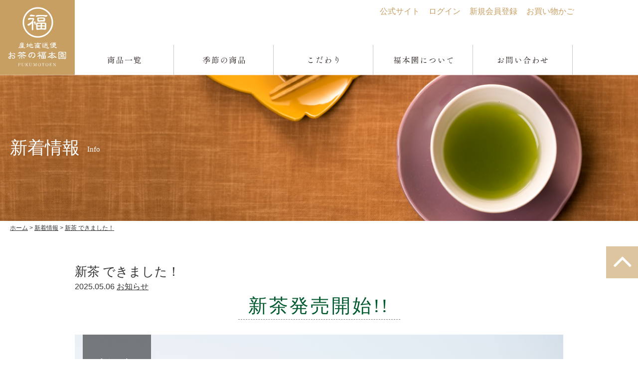

--- FILE ---
content_type: text/html; charset=UTF-8
request_url: https://www.fukumotoen.net/info/1369/
body_size: 10719
content:
<!DOCTYPE html>
<html dir="ltr" lang="ja" prefix="og: https://ogp.me/ns#" class="no-js">
<head prefix="og: http://ogp.me/ns#">
<meta charset="UTF-8">
<meta name="viewport" content="width=device-width,initial-scale=1.0">
<meta name="format-detection" content="telephone=no">
<title>新茶 できました！ - お茶の福本園</title>
	<style>img:is([sizes="auto" i], [sizes^="auto," i]) { contain-intrinsic-size: 3000px 1500px }</style>
	
		<!-- All in One SEO 4.9.3 - aioseo.com -->
	<meta name="description" content="新茶発売開始!! 福本園の新茶 なぜ「新茶」がおいしいのか？ 「新茶」は、その年の最初に生育した新芽を摘み採っ" />
	<meta name="robots" content="max-image-preview:large" />
	<meta name="author" content="fukumotoen-edit"/>
	<link rel="canonical" href="https://www.fukumotoen.net/info/1369/" />
	<meta name="generator" content="All in One SEO (AIOSEO) 4.9.3" />
		<meta property="og:locale" content="ja_JP" />
		<meta property="og:site_name" content="お茶の福本園 - 熊本の茶農家 福本園では、製造元（生産者）として、最高においしいお茶を産地直送でお届けします。是非一度、濃厚な味と香りの「深蒸し茶」をご賞味ください。" />
		<meta property="og:type" content="article" />
		<meta property="og:title" content="新茶 できました！ - お茶の福本園" />
		<meta property="og:description" content="新茶発売開始!! 福本園の新茶 なぜ「新茶」がおいしいのか？ 「新茶」は、その年の最初に生育した新芽を摘み採っ" />
		<meta property="og:url" content="https://www.fukumotoen.net/info/1369/" />
		<meta property="article:published_time" content="2025-05-06T13:01:34+00:00" />
		<meta property="article:modified_time" content="2025-05-07T01:39:01+00:00" />
		<meta name="twitter:card" content="summary" />
		<meta name="twitter:title" content="新茶 できました！ - お茶の福本園" />
		<meta name="twitter:description" content="新茶発売開始!! 福本園の新茶 なぜ「新茶」がおいしいのか？ 「新茶」は、その年の最初に生育した新芽を摘み採っ" />
		<script type="application/ld+json" class="aioseo-schema">
			{"@context":"https:\/\/schema.org","@graph":[{"@type":"BlogPosting","@id":"https:\/\/www.fukumotoen.net\/info\/1369\/#blogposting","name":"\u65b0\u8336 \u3067\u304d\u307e\u3057\u305f\uff01 - \u304a\u8336\u306e\u798f\u672c\u5712","headline":"\u65b0\u8336 \u3067\u304d\u307e\u3057\u305f\uff01","author":{"@id":"https:\/\/www.fukumotoen.net\/info\/author\/fukumotoen-edit\/#author"},"publisher":{"@id":"https:\/\/www.fukumotoen.net\/#organization"},"image":{"@type":"ImageObject","url":"https:\/\/www.fukumotoen.net\/wp\/wp-content\/uploads\/2020\/04\/DPP_0131.jpg","width":4992,"height":3328},"datePublished":"2025-05-06T22:01:34+09:00","dateModified":"2025-05-07T10:39:01+09:00","inLanguage":"ja","mainEntityOfPage":{"@id":"https:\/\/www.fukumotoen.net\/info\/1369\/#webpage"},"isPartOf":{"@id":"https:\/\/www.fukumotoen.net\/info\/1369\/#webpage"},"articleSection":"\u304a\u77e5\u3089\u305b"},{"@type":"BreadcrumbList","@id":"https:\/\/www.fukumotoen.net\/info\/1369\/#breadcrumblist","itemListElement":[{"@type":"ListItem","@id":"https:\/\/www.fukumotoen.net#listItem","position":1,"name":"Home","item":"https:\/\/www.fukumotoen.net","nextItem":{"@type":"ListItem","@id":"https:\/\/www.fukumotoen.net\/info\/category\/news\/#listItem","name":"\u304a\u77e5\u3089\u305b"}},{"@type":"ListItem","@id":"https:\/\/www.fukumotoen.net\/info\/category\/news\/#listItem","position":2,"name":"\u304a\u77e5\u3089\u305b","item":"https:\/\/www.fukumotoen.net\/info\/category\/news\/","nextItem":{"@type":"ListItem","@id":"https:\/\/www.fukumotoen.net\/info\/1369\/#listItem","name":"\u65b0\u8336 \u3067\u304d\u307e\u3057\u305f\uff01"},"previousItem":{"@type":"ListItem","@id":"https:\/\/www.fukumotoen.net#listItem","name":"Home"}},{"@type":"ListItem","@id":"https:\/\/www.fukumotoen.net\/info\/1369\/#listItem","position":3,"name":"\u65b0\u8336 \u3067\u304d\u307e\u3057\u305f\uff01","previousItem":{"@type":"ListItem","@id":"https:\/\/www.fukumotoen.net\/info\/category\/news\/#listItem","name":"\u304a\u77e5\u3089\u305b"}}]},{"@type":"Organization","@id":"https:\/\/www.fukumotoen.net\/#organization","name":"\u304a\u8336\u306e\u798f\u672c\u5712","description":"\u718a\u672c\u306e\u8336\u8fb2\u5bb6 \u798f\u672c\u5712\u3067\u306f\u3001\u88fd\u9020\u5143\uff08\u751f\u7523\u8005\uff09\u3068\u3057\u3066\u3001\u6700\u9ad8\u306b\u304a\u3044\u3057\u3044\u304a\u8336\u3092\u7523\u5730\u76f4\u9001\u3067\u304a\u5c4a\u3051\u3057\u307e\u3059\u3002\u662f\u975e\u4e00\u5ea6\u3001\u6fc3\u539a\u306a\u5473\u3068\u9999\u308a\u306e\u300c\u6df1\u84b8\u3057\u8336\u300d\u3092\u3054\u8cde\u5473\u304f\u3060\u3055\u3044\u3002","url":"https:\/\/www.fukumotoen.net\/"},{"@type":"Person","@id":"https:\/\/www.fukumotoen.net\/info\/author\/fukumotoen-edit\/#author","url":"https:\/\/www.fukumotoen.net\/info\/author\/fukumotoen-edit\/","name":"fukumotoen-edit","image":{"@type":"ImageObject","@id":"https:\/\/www.fukumotoen.net\/info\/1369\/#authorImage","url":"https:\/\/secure.gravatar.com\/avatar\/f1f6cbfa0a9118ba8656957ba74085ecf3994b8aa9aa3c5f44411d566b685b55?s=96&d=mm&r=g","width":96,"height":96,"caption":"fukumotoen-edit"}},{"@type":"WebPage","@id":"https:\/\/www.fukumotoen.net\/info\/1369\/#webpage","url":"https:\/\/www.fukumotoen.net\/info\/1369\/","name":"\u65b0\u8336 \u3067\u304d\u307e\u3057\u305f\uff01 - \u304a\u8336\u306e\u798f\u672c\u5712","description":"\u65b0\u8336\u767a\u58f2\u958b\u59cb!! \u798f\u672c\u5712\u306e\u65b0\u8336 \u306a\u305c\u300c\u65b0\u8336\u300d\u304c\u304a\u3044\u3057\u3044\u306e\u304b\uff1f \u300c\u65b0\u8336\u300d\u306f\u3001\u305d\u306e\u5e74\u306e\u6700\u521d\u306b\u751f\u80b2\u3057\u305f\u65b0\u82bd\u3092\u6458\u307f\u63a1\u3063","inLanguage":"ja","isPartOf":{"@id":"https:\/\/www.fukumotoen.net\/#website"},"breadcrumb":{"@id":"https:\/\/www.fukumotoen.net\/info\/1369\/#breadcrumblist"},"author":{"@id":"https:\/\/www.fukumotoen.net\/info\/author\/fukumotoen-edit\/#author"},"creator":{"@id":"https:\/\/www.fukumotoen.net\/info\/author\/fukumotoen-edit\/#author"},"image":{"@type":"ImageObject","url":"https:\/\/www.fukumotoen.net\/wp\/wp-content\/uploads\/2020\/04\/DPP_0131.jpg","@id":"https:\/\/www.fukumotoen.net\/info\/1369\/#mainImage","width":4992,"height":3328},"primaryImageOfPage":{"@id":"https:\/\/www.fukumotoen.net\/info\/1369\/#mainImage"},"datePublished":"2025-05-06T22:01:34+09:00","dateModified":"2025-05-07T10:39:01+09:00"},{"@type":"WebSite","@id":"https:\/\/www.fukumotoen.net\/#website","url":"https:\/\/www.fukumotoen.net\/","name":"\u304a\u8336\u306e\u798f\u672c\u5712","description":"\u718a\u672c\u306e\u8336\u8fb2\u5bb6 \u798f\u672c\u5712\u3067\u306f\u3001\u88fd\u9020\u5143\uff08\u751f\u7523\u8005\uff09\u3068\u3057\u3066\u3001\u6700\u9ad8\u306b\u304a\u3044\u3057\u3044\u304a\u8336\u3092\u7523\u5730\u76f4\u9001\u3067\u304a\u5c4a\u3051\u3057\u307e\u3059\u3002\u662f\u975e\u4e00\u5ea6\u3001\u6fc3\u539a\u306a\u5473\u3068\u9999\u308a\u306e\u300c\u6df1\u84b8\u3057\u8336\u300d\u3092\u3054\u8cde\u5473\u304f\u3060\u3055\u3044\u3002","inLanguage":"ja","publisher":{"@id":"https:\/\/www.fukumotoen.net\/#organization"}}]}
		</script>
		<!-- All in One SEO -->

<link rel='dns-prefetch' href='//maxcdn.bootstrapcdn.com' />
<script type="text/javascript">
/* <![CDATA[ */
window._wpemojiSettings = {"baseUrl":"https:\/\/s.w.org\/images\/core\/emoji\/16.0.1\/72x72\/","ext":".png","svgUrl":"https:\/\/s.w.org\/images\/core\/emoji\/16.0.1\/svg\/","svgExt":".svg","source":{"concatemoji":"https:\/\/www.fukumotoen.net\/wp\/wp-includes\/js\/wp-emoji-release.min.js?ver=6.8.3"}};
/*! This file is auto-generated */
!function(s,n){var o,i,e;function c(e){try{var t={supportTests:e,timestamp:(new Date).valueOf()};sessionStorage.setItem(o,JSON.stringify(t))}catch(e){}}function p(e,t,n){e.clearRect(0,0,e.canvas.width,e.canvas.height),e.fillText(t,0,0);var t=new Uint32Array(e.getImageData(0,0,e.canvas.width,e.canvas.height).data),a=(e.clearRect(0,0,e.canvas.width,e.canvas.height),e.fillText(n,0,0),new Uint32Array(e.getImageData(0,0,e.canvas.width,e.canvas.height).data));return t.every(function(e,t){return e===a[t]})}function u(e,t){e.clearRect(0,0,e.canvas.width,e.canvas.height),e.fillText(t,0,0);for(var n=e.getImageData(16,16,1,1),a=0;a<n.data.length;a++)if(0!==n.data[a])return!1;return!0}function f(e,t,n,a){switch(t){case"flag":return n(e,"\ud83c\udff3\ufe0f\u200d\u26a7\ufe0f","\ud83c\udff3\ufe0f\u200b\u26a7\ufe0f")?!1:!n(e,"\ud83c\udde8\ud83c\uddf6","\ud83c\udde8\u200b\ud83c\uddf6")&&!n(e,"\ud83c\udff4\udb40\udc67\udb40\udc62\udb40\udc65\udb40\udc6e\udb40\udc67\udb40\udc7f","\ud83c\udff4\u200b\udb40\udc67\u200b\udb40\udc62\u200b\udb40\udc65\u200b\udb40\udc6e\u200b\udb40\udc67\u200b\udb40\udc7f");case"emoji":return!a(e,"\ud83e\udedf")}return!1}function g(e,t,n,a){var r="undefined"!=typeof WorkerGlobalScope&&self instanceof WorkerGlobalScope?new OffscreenCanvas(300,150):s.createElement("canvas"),o=r.getContext("2d",{willReadFrequently:!0}),i=(o.textBaseline="top",o.font="600 32px Arial",{});return e.forEach(function(e){i[e]=t(o,e,n,a)}),i}function t(e){var t=s.createElement("script");t.src=e,t.defer=!0,s.head.appendChild(t)}"undefined"!=typeof Promise&&(o="wpEmojiSettingsSupports",i=["flag","emoji"],n.supports={everything:!0,everythingExceptFlag:!0},e=new Promise(function(e){s.addEventListener("DOMContentLoaded",e,{once:!0})}),new Promise(function(t){var n=function(){try{var e=JSON.parse(sessionStorage.getItem(o));if("object"==typeof e&&"number"==typeof e.timestamp&&(new Date).valueOf()<e.timestamp+604800&&"object"==typeof e.supportTests)return e.supportTests}catch(e){}return null}();if(!n){if("undefined"!=typeof Worker&&"undefined"!=typeof OffscreenCanvas&&"undefined"!=typeof URL&&URL.createObjectURL&&"undefined"!=typeof Blob)try{var e="postMessage("+g.toString()+"("+[JSON.stringify(i),f.toString(),p.toString(),u.toString()].join(",")+"));",a=new Blob([e],{type:"text/javascript"}),r=new Worker(URL.createObjectURL(a),{name:"wpTestEmojiSupports"});return void(r.onmessage=function(e){c(n=e.data),r.terminate(),t(n)})}catch(e){}c(n=g(i,f,p,u))}t(n)}).then(function(e){for(var t in e)n.supports[t]=e[t],n.supports.everything=n.supports.everything&&n.supports[t],"flag"!==t&&(n.supports.everythingExceptFlag=n.supports.everythingExceptFlag&&n.supports[t]);n.supports.everythingExceptFlag=n.supports.everythingExceptFlag&&!n.supports.flag,n.DOMReady=!1,n.readyCallback=function(){n.DOMReady=!0}}).then(function(){return e}).then(function(){var e;n.supports.everything||(n.readyCallback(),(e=n.source||{}).concatemoji?t(e.concatemoji):e.wpemoji&&e.twemoji&&(t(e.twemoji),t(e.wpemoji)))}))}((window,document),window._wpemojiSettings);
/* ]]> */
</script>
<style id='wp-emoji-styles-inline-css' type='text/css'>

	img.wp-smiley, img.emoji {
		display: inline !important;
		border: none !important;
		box-shadow: none !important;
		height: 1em !important;
		width: 1em !important;
		margin: 0 0.07em !important;
		vertical-align: -0.1em !important;
		background: none !important;
		padding: 0 !important;
	}
</style>
<link rel='stylesheet' id='wp-block-library-css' href='https://www.fukumotoen.net/wp/wp-includes/css/dist/block-library/style.min.css?ver=6.8.3' media='all'>
<style id='classic-theme-styles-inline-css' type='text/css'>
/*! This file is auto-generated */
.wp-block-button__link{color:#fff;background-color:#32373c;border-radius:9999px;box-shadow:none;text-decoration:none;padding:calc(.667em + 2px) calc(1.333em + 2px);font-size:1.125em}.wp-block-file__button{background:#32373c;color:#fff;text-decoration:none}
</style>
<link rel='stylesheet' id='aioseo/css/src/vue/standalone/blocks/table-of-contents/global.scss-css' href='https://www.fukumotoen.net/wp/wp-content/plugins/all-in-one-seo-pack/dist/Lite/assets/css/table-of-contents/global.e90f6d47.css?ver=4.9.3' media='all'>
<style id='global-styles-inline-css' type='text/css'>
:root{--wp--preset--aspect-ratio--square: 1;--wp--preset--aspect-ratio--4-3: 4/3;--wp--preset--aspect-ratio--3-4: 3/4;--wp--preset--aspect-ratio--3-2: 3/2;--wp--preset--aspect-ratio--2-3: 2/3;--wp--preset--aspect-ratio--16-9: 16/9;--wp--preset--aspect-ratio--9-16: 9/16;--wp--preset--color--black: #000000;--wp--preset--color--cyan-bluish-gray: #abb8c3;--wp--preset--color--white: #ffffff;--wp--preset--color--pale-pink: #f78da7;--wp--preset--color--vivid-red: #cf2e2e;--wp--preset--color--luminous-vivid-orange: #ff6900;--wp--preset--color--luminous-vivid-amber: #fcb900;--wp--preset--color--light-green-cyan: #7bdcb5;--wp--preset--color--vivid-green-cyan: #00d084;--wp--preset--color--pale-cyan-blue: #8ed1fc;--wp--preset--color--vivid-cyan-blue: #0693e3;--wp--preset--color--vivid-purple: #9b51e0;--wp--preset--gradient--vivid-cyan-blue-to-vivid-purple: linear-gradient(135deg,rgba(6,147,227,1) 0%,rgb(155,81,224) 100%);--wp--preset--gradient--light-green-cyan-to-vivid-green-cyan: linear-gradient(135deg,rgb(122,220,180) 0%,rgb(0,208,130) 100%);--wp--preset--gradient--luminous-vivid-amber-to-luminous-vivid-orange: linear-gradient(135deg,rgba(252,185,0,1) 0%,rgba(255,105,0,1) 100%);--wp--preset--gradient--luminous-vivid-orange-to-vivid-red: linear-gradient(135deg,rgba(255,105,0,1) 0%,rgb(207,46,46) 100%);--wp--preset--gradient--very-light-gray-to-cyan-bluish-gray: linear-gradient(135deg,rgb(238,238,238) 0%,rgb(169,184,195) 100%);--wp--preset--gradient--cool-to-warm-spectrum: linear-gradient(135deg,rgb(74,234,220) 0%,rgb(151,120,209) 20%,rgb(207,42,186) 40%,rgb(238,44,130) 60%,rgb(251,105,98) 80%,rgb(254,248,76) 100%);--wp--preset--gradient--blush-light-purple: linear-gradient(135deg,rgb(255,206,236) 0%,rgb(152,150,240) 100%);--wp--preset--gradient--blush-bordeaux: linear-gradient(135deg,rgb(254,205,165) 0%,rgb(254,45,45) 50%,rgb(107,0,62) 100%);--wp--preset--gradient--luminous-dusk: linear-gradient(135deg,rgb(255,203,112) 0%,rgb(199,81,192) 50%,rgb(65,88,208) 100%);--wp--preset--gradient--pale-ocean: linear-gradient(135deg,rgb(255,245,203) 0%,rgb(182,227,212) 50%,rgb(51,167,181) 100%);--wp--preset--gradient--electric-grass: linear-gradient(135deg,rgb(202,248,128) 0%,rgb(113,206,126) 100%);--wp--preset--gradient--midnight: linear-gradient(135deg,rgb(2,3,129) 0%,rgb(40,116,252) 100%);--wp--preset--font-size--small: 13px;--wp--preset--font-size--medium: 20px;--wp--preset--font-size--large: 36px;--wp--preset--font-size--x-large: 42px;--wp--preset--spacing--20: 0.44rem;--wp--preset--spacing--30: 0.67rem;--wp--preset--spacing--40: 1rem;--wp--preset--spacing--50: 1.5rem;--wp--preset--spacing--60: 2.25rem;--wp--preset--spacing--70: 3.38rem;--wp--preset--spacing--80: 5.06rem;--wp--preset--shadow--natural: 6px 6px 9px rgba(0, 0, 0, 0.2);--wp--preset--shadow--deep: 12px 12px 50px rgba(0, 0, 0, 0.4);--wp--preset--shadow--sharp: 6px 6px 0px rgba(0, 0, 0, 0.2);--wp--preset--shadow--outlined: 6px 6px 0px -3px rgba(255, 255, 255, 1), 6px 6px rgba(0, 0, 0, 1);--wp--preset--shadow--crisp: 6px 6px 0px rgba(0, 0, 0, 1);}:where(.is-layout-flex){gap: 0.5em;}:where(.is-layout-grid){gap: 0.5em;}body .is-layout-flex{display: flex;}.is-layout-flex{flex-wrap: wrap;align-items: center;}.is-layout-flex > :is(*, div){margin: 0;}body .is-layout-grid{display: grid;}.is-layout-grid > :is(*, div){margin: 0;}:where(.wp-block-columns.is-layout-flex){gap: 2em;}:where(.wp-block-columns.is-layout-grid){gap: 2em;}:where(.wp-block-post-template.is-layout-flex){gap: 1.25em;}:where(.wp-block-post-template.is-layout-grid){gap: 1.25em;}.has-black-color{color: var(--wp--preset--color--black) !important;}.has-cyan-bluish-gray-color{color: var(--wp--preset--color--cyan-bluish-gray) !important;}.has-white-color{color: var(--wp--preset--color--white) !important;}.has-pale-pink-color{color: var(--wp--preset--color--pale-pink) !important;}.has-vivid-red-color{color: var(--wp--preset--color--vivid-red) !important;}.has-luminous-vivid-orange-color{color: var(--wp--preset--color--luminous-vivid-orange) !important;}.has-luminous-vivid-amber-color{color: var(--wp--preset--color--luminous-vivid-amber) !important;}.has-light-green-cyan-color{color: var(--wp--preset--color--light-green-cyan) !important;}.has-vivid-green-cyan-color{color: var(--wp--preset--color--vivid-green-cyan) !important;}.has-pale-cyan-blue-color{color: var(--wp--preset--color--pale-cyan-blue) !important;}.has-vivid-cyan-blue-color{color: var(--wp--preset--color--vivid-cyan-blue) !important;}.has-vivid-purple-color{color: var(--wp--preset--color--vivid-purple) !important;}.has-black-background-color{background-color: var(--wp--preset--color--black) !important;}.has-cyan-bluish-gray-background-color{background-color: var(--wp--preset--color--cyan-bluish-gray) !important;}.has-white-background-color{background-color: var(--wp--preset--color--white) !important;}.has-pale-pink-background-color{background-color: var(--wp--preset--color--pale-pink) !important;}.has-vivid-red-background-color{background-color: var(--wp--preset--color--vivid-red) !important;}.has-luminous-vivid-orange-background-color{background-color: var(--wp--preset--color--luminous-vivid-orange) !important;}.has-luminous-vivid-amber-background-color{background-color: var(--wp--preset--color--luminous-vivid-amber) !important;}.has-light-green-cyan-background-color{background-color: var(--wp--preset--color--light-green-cyan) !important;}.has-vivid-green-cyan-background-color{background-color: var(--wp--preset--color--vivid-green-cyan) !important;}.has-pale-cyan-blue-background-color{background-color: var(--wp--preset--color--pale-cyan-blue) !important;}.has-vivid-cyan-blue-background-color{background-color: var(--wp--preset--color--vivid-cyan-blue) !important;}.has-vivid-purple-background-color{background-color: var(--wp--preset--color--vivid-purple) !important;}.has-black-border-color{border-color: var(--wp--preset--color--black) !important;}.has-cyan-bluish-gray-border-color{border-color: var(--wp--preset--color--cyan-bluish-gray) !important;}.has-white-border-color{border-color: var(--wp--preset--color--white) !important;}.has-pale-pink-border-color{border-color: var(--wp--preset--color--pale-pink) !important;}.has-vivid-red-border-color{border-color: var(--wp--preset--color--vivid-red) !important;}.has-luminous-vivid-orange-border-color{border-color: var(--wp--preset--color--luminous-vivid-orange) !important;}.has-luminous-vivid-amber-border-color{border-color: var(--wp--preset--color--luminous-vivid-amber) !important;}.has-light-green-cyan-border-color{border-color: var(--wp--preset--color--light-green-cyan) !important;}.has-vivid-green-cyan-border-color{border-color: var(--wp--preset--color--vivid-green-cyan) !important;}.has-pale-cyan-blue-border-color{border-color: var(--wp--preset--color--pale-cyan-blue) !important;}.has-vivid-cyan-blue-border-color{border-color: var(--wp--preset--color--vivid-cyan-blue) !important;}.has-vivid-purple-border-color{border-color: var(--wp--preset--color--vivid-purple) !important;}.has-vivid-cyan-blue-to-vivid-purple-gradient-background{background: var(--wp--preset--gradient--vivid-cyan-blue-to-vivid-purple) !important;}.has-light-green-cyan-to-vivid-green-cyan-gradient-background{background: var(--wp--preset--gradient--light-green-cyan-to-vivid-green-cyan) !important;}.has-luminous-vivid-amber-to-luminous-vivid-orange-gradient-background{background: var(--wp--preset--gradient--luminous-vivid-amber-to-luminous-vivid-orange) !important;}.has-luminous-vivid-orange-to-vivid-red-gradient-background{background: var(--wp--preset--gradient--luminous-vivid-orange-to-vivid-red) !important;}.has-very-light-gray-to-cyan-bluish-gray-gradient-background{background: var(--wp--preset--gradient--very-light-gray-to-cyan-bluish-gray) !important;}.has-cool-to-warm-spectrum-gradient-background{background: var(--wp--preset--gradient--cool-to-warm-spectrum) !important;}.has-blush-light-purple-gradient-background{background: var(--wp--preset--gradient--blush-light-purple) !important;}.has-blush-bordeaux-gradient-background{background: var(--wp--preset--gradient--blush-bordeaux) !important;}.has-luminous-dusk-gradient-background{background: var(--wp--preset--gradient--luminous-dusk) !important;}.has-pale-ocean-gradient-background{background: var(--wp--preset--gradient--pale-ocean) !important;}.has-electric-grass-gradient-background{background: var(--wp--preset--gradient--electric-grass) !important;}.has-midnight-gradient-background{background: var(--wp--preset--gradient--midnight) !important;}.has-small-font-size{font-size: var(--wp--preset--font-size--small) !important;}.has-medium-font-size{font-size: var(--wp--preset--font-size--medium) !important;}.has-large-font-size{font-size: var(--wp--preset--font-size--large) !important;}.has-x-large-font-size{font-size: var(--wp--preset--font-size--x-large) !important;}
:where(.wp-block-post-template.is-layout-flex){gap: 1.25em;}:where(.wp-block-post-template.is-layout-grid){gap: 1.25em;}
:where(.wp-block-columns.is-layout-flex){gap: 2em;}:where(.wp-block-columns.is-layout-grid){gap: 2em;}
:root :where(.wp-block-pullquote){font-size: 1.5em;line-height: 1.6;}
</style>
<link rel='stylesheet' id='contact-form-7-css' href='https://www.fukumotoen.net/wp/wp-content/plugins/contact-form-7/includes/css/styles.css?ver=6.1.4' media='all'>
<link rel='stylesheet' id='font-awesome-css' href='//maxcdn.bootstrapcdn.com/font-awesome/4.7.0/css/font-awesome.min.css' media='all'>
<link rel='stylesheet' id='style-css' href='https://www.fukumotoen.net/wp/wp-content/themes/ocha/style.css?ver=20250822074053' media='all'>
<link rel="https://api.w.org/" href="https://www.fukumotoen.net/wp-json/" /><link rel="alternate" title="JSON" type="application/json" href="https://www.fukumotoen.net/wp-json/wp/v2/posts/1369" /><link rel="alternate" title="oEmbed (JSON)" type="application/json+oembed" href="https://www.fukumotoen.net/wp-json/oembed/1.0/embed?url=https%3A%2F%2Fwww.fukumotoen.net%2Finfo%2F1369%2F" />
<link rel="alternate" title="oEmbed (XML)" type="text/xml+oembed" href="https://www.fukumotoen.net/wp-json/oembed/1.0/embed?url=https%3A%2F%2Fwww.fukumotoen.net%2Finfo%2F1369%2F&#038;format=xml" />
<script>!function(e){e.className=e.className.replace(/\bno-js\b/,"js")}(document.documentElement)</script>
<meta name="description" content="新茶発売開始!! 福本園の新茶 なぜ「新茶」がおいしいのか？ 「新茶」は、その年の最初に生育した新芽を摘み採って製造したお茶のことです。 いわゆる、旬の時期だけの風味を持つ”旬の初もの”なのです。 茶の樹は、秋から冬にか...">
<!-- OGP -->
<meta property="og:type" content="article">
<meta property="og:title" content="新茶 できました！">
<meta property="og:description" content="新茶発売開始!! 福本園の新茶 なぜ「新茶」がおいしいのか？ 「新茶」は、その年の最初に生育した新芽を摘み採って製造したお茶のことです。 いわゆる、旬の時期だけの風味を持つ”旬の初もの”なのです。 茶の樹は、秋から冬にか...">
<meta property="og:url" content="https://www.fukumotoen.net/info/1369/">
<meta property="og:site_name" content="お茶の福本園">
<meta property="og:image" content="https://www.fukumotoen.net/wp/wp-content/uploads/2020/04/DPP_0131.jpg">
<!-- /OGP -->
<link rel="apple-touch-icon" sizes="152x152" href="https://www.fukumotoen.net/wp/apple-touch-icon.png">
<link rel="alternate" type="application/rss+xml" href="https://www.fukumotoen.net/feed/">
<link rel="alternate" type="application/atom+xml" href="https://www.fukumotoen.net/feed/atom/">
</head>
<body class="wp-singular post-template-default single single-post postid-1369 single-format-standard wp-theme-archetype wp-child-theme-ocha">
<!--[if lt IE 9]><noscript><p class="for-ie"><strong>Javascriptをオンにするか、最新のブラウザをご利用ください。</strong></p></noscript><![endif]-->
<div class="site">
<!--div class="site-header-text"><p><span>10,000円（税別）以上のお買い上げで送料無料</span></p></div-->
<header class="site-header">
	<div class="site-header-content">
		<p class="site-title"><a href="https://www.fukumotoen.net/" rel="home"><img src="https://www.fukumotoen.net/wp/wp-content/themes/ocha/images/logo.svgz" alt="お茶の福本園"></a></p>
		<ul class="head-nav">
			<li><a href="https://fukumotoen.co.jp/" target="_blank">公式サイト</a></li>
			<li><a href="https://www.fukumotoen.net/login/">ログイン</a></li><br class="sp">
			<li><a href="https://www.fukumotoen.net/login/#signup">新規会員登録</a></li>
			<li><a href="https://www.shopmaker.jp/pro/order.cgi?user=sh020786">お買い物かご</a></li>
		</ul>
	</div>
	<nav class="global-nav">
		<ul>
			<li><a href="https://www.fukumotoen.net/products/"><img src="https://www.fukumotoen.net/wp/wp-content/themes/ocha/images/nav01.svgz" alt="商品一覧"></a></li>
			<li><a href="https://www.fukumotoen.net/season/"><img src="https://www.fukumotoen.net/wp/wp-content/themes/ocha/images/nav08.svgz" alt="季節の商品"></a></li>
			<li><a href="https://www.fukumotoen.net/feelings/"><img src="https://www.fukumotoen.net/wp/wp-content/themes/ocha/images/nav02.svgz" alt="こだわり"></a></li>
			<li><a href="https://www.fukumotoen.net/about/"><img src="https://www.fukumotoen.net/wp/wp-content/themes/ocha/images/nav03.svgz" alt="福本園について"></a></li>
									<li><a href="https://www.fukumotoen.net/contact/"><img src="https://www.fukumotoen.net/wp/wp-content/themes/ocha/images/nav07.svgz" alt="お問い合わせ"></a></li>
		</ul>
	</nav>
</header>
<div class="page-header info-page-header">
	<h1 class="page-title" data-en="Info">新着情報</h1>
</div>
<div class="site-content">
<nav class="breadcrumbs">
<ol itemscope itemtype="http://schema.org/BreadcrumbList">
	<li itemprop="itemListElement" itemscope itemtype="http://schema.org/ListItem">
		<a itemprop="item" href="https://www.fukumotoen.net/"><span itemprop="name">ホーム</span></a>
		<meta itemprop="position" content="1">
	</li>
	<li itemprop="itemListElement" itemscope itemtype="http://schema.org/ListItem">
		<a itemprop="item" href="https://www.fukumotoen.net/info/"><span itemprop="name">新着情報</span></a>
		<meta itemprop="position" content="2">
	</li>
	<li itemprop="itemListElement" itemscope itemtype="http://schema.org/ListItem">
		<a itemprop="item" href="https://www.fukumotoen.net/info/1369/"><span itemprop="name">新茶 できました！</span></a>
		<meta itemprop="position" content="3">
	</li>
</ol>
</nav>
	<main class="test">
	<article id="post-1369" class="post-1369 post type-post status-publish format-standard has-post-thumbnail category-news" itemscope itemtype="https://schema.org/BlogPosting">
		<link itemprop="url" href="https://www.fukumotoen.net/info/1369/">
		<meta itemprop="author" content="fukumotoen-edit">
		<h1 class="entry-title" itemprop="name headline">新茶 できました！</h1>
		<footer class="entry-footer">
			<time datetime="2025-05-06" itemprop="datePublished">2025.05.06</time>			<span class="categories"><a href="https://www.fukumotoen.net/info/category/news/" rel="category tag">お知らせ</a></span>
					</footer>
		<div class="entry-content" itemprop="articleBody">
	<section>
<h2>新茶発売開始!!</h2>
<div class="content">
<div><img decoding="async" src="https://www.fukumotoen.net/assets/images/newstea_mainimage.jpg" alt="今年も美味しい新茶ができました。" /></div>
<p class="tagline">福本園の新茶</p>
<div class="newstea-content-block">
<div class="newstea-content-img"><img decoding="async" src="https://www.fukumotoen.net/assets/images/newtea_img01.jpg" alt="" /></div>
<div class="newstea-content-text">
<p class="">なぜ「新茶」がおいしいのか？</p>
<p>「新茶」は、その年の最初に生育した新芽を摘み採って製造したお茶のことです。<br />
いわゆる、旬の時期だけの風味を持つ”旬の初もの”なのです。</p>
<p>茶の樹は、秋から冬にかけて養分を蓄積し、春になって、年に一度だけ最高に美味しい栄養分をたくさん含んだみずみずしい新芽を出します。<br />
そんな新芽は、うまみ・甘みを多く含んでいます。<br />
その新芽を八十八夜前後の一番充実した時期に摘採し、新鮮なままに直ちに工場で製造するので新茶はとてもおいしいです。</p>
<div class="newstea-content-btn"><a href="https://www.fukumotoen.net/products/category/newtea/">今すぐ購入する</a></div>
</div>
</div>
<div class="newstea-content-block">
<div class="newstea-content-text">
<p>福本園の新茶がおいしい理由</p>
<p>福本園の『深蒸し茶』は、甘味のある濃厚な味わいにする為に、一番茶の新芽の、若くて柔らかい部分だけを使って作られております。<br />
一年に一回しか収穫出来ない一番茶の、柔らかい部分しか使わないという”超贅沢な作り”なのです。</p>
<p>お茶の芽は、大きくなるにしたがって、繊維が入り硬くなり、旨味の成分であるアミノ酸がどんどん減少し、水色も薄くなり、深蒸し茶に適さない低品質な原料（お茶の葉）になっていきます。<br />
つまり、日が経つにつれてお茶の芽は大きく硬くなり、段々旨味がなくなり、色（水色）は、薄くて、おいしくないお茶になっていくのです。</p>
<p>また、福本園では、美味しい深蒸し茶を作る為に、一番茶しか収穫を行わず、二番茶以降のお茶は摘まずに、ゆったりとやさしく育てています。</p>
</div>
<div class="newstea-content-img"><img decoding="async" src="https://www.fukumotoen.net/assets/images/newtea_img02.jpg" alt="" /></div>
</div>
</div>
</section>
<section>
<div class="newstea-fukamusi-back">
<div class="newstea-fukamusi-content">
<div class="newstea-fukamusi-area">
<p>ふかむし茶</p>
<p>NHK「ためしてガッテン」で放映され話題となった、<br />
お茶の製法「深蒸し茶」です。</p>
<p><img decoding="async" src="https://www.fukumotoen.net/assets/images/newtea_fukamusi_img01.png" alt="" /></p>
<div class="newstea-content-btn"><a href="https://www.fukumotoen.net/feelings/">ふかむし（深蒸し）茶とは</a></div>
</div>
</div>
</div>
</section>
		</div>
	</article>
	<div class="back-link"><a href="" class="btn btn-back">お知らせ一覧に戻る</a></div>
	</main>
<aside class="side">
	<section id="shopping-guide" class="shopping-guide-area">
		<div class="contact-block">
			<p class="tagline tagline-contact">ご注文、お問い合わせなど、お気軽にお電話ください。</p>
			<div class="contact-tel">
				<a href="tel:0120712200"><img src="https://www.fukumotoen.net/assets/images/i_0120.svgz" alt="通話料無料"> 0120-712-200</a>
				<small>お電話での受付時間:平日9:00〜19:00</small>
			</div>
			<ul class="contact-link">
				<li><a href="http://www.fukumotoen.co.jp/kaisya/fax.htm" class="btn btn-fax">FAXでのご注文</a></li>
				<li><a href="https://www.fukumotoen.net/contact/" class="btn btn-contact">お問い合わせ</a></li>
			</ul>
		</div>
	</section>
	<section id="sitemap">
		<div class="sitemap-area">
			<ul>
				<li><a href="/about/">福本園について</a></li>
				<li><a href="/feelings/">こだわり</a></li>
				<li><a href="/products/">商品一覧</a></li>
				<li><a href="/season/">季節の商品</a></li>
			</ul>
			<ul>
				<li><a href="http://fukumotoenblog.seesaa.net/" target="_blank">茶畑便り</a></li>
				<li><a href="http://fukumotoen.blog15.fc2.com/" target="_blank">店長ブログ</a></li>
				<li><a href="http://blog.goo.ne.jp/ocha_fukumotoen" target="_blank">スタッフブログ</a></li>
				<li><a href="http://www.fukumotoen.co.jp/shop/mailback/" target="_blank">メルマガバックナンバー</a></li>
				<li><a href="http://www.fukumotoen.co.jp/kaisya/instructor.html" target="_blank">日本茶インストラクター</a></li>
			</ul>
			<ul>
				<li><a href="/login/">ログイン</a></li>
				<li><a href="/login/">新規会員登録</a></li>
				<li><a href="https://www.shopmaker.jp/pro/order.cgi?user=sh020786&rm=html">お買い物かご</a></li>
				<li><a href="/contact/">お問い合わせ</a></li>
				<li><a href="/privacy/">プライバシーポリシー</a></li>
			</ul>
			<ul>
				<li class="sitemap-lihead"><a href="/payment/">お支払いについて</a></li>
				<li class="sitemap-lihead"><a href="/postage/">送料・ＤＭ便送料について</a></li>
				<li class="sitemap-lihead"><a href="/tokusho/">特定商取引法に基づく表記</a></li>
			</ul>
		</div>
	</section>
</aside>
</div>
<footer class="site-footer">
    <!--a href="/index_old.html">旧サイトはこちらからご覧いただけます。</a-->
	<a href="#" class="pagetop"><span class="screen-reader-text">Page Top</span></a>
	<div class="site-footer-content">
		<div class="organization" itemscope itemtype="http://schema.org/Corporation">
			<link itemprop="logo" href="">
			<span class="org-name"><span itemprop="name">有限会社 お茶の福本園</span> 緑茶産地直送通販部</span>
			<div><a href="https://www.facebook.com/ocha.fukumotoen/" class="btn btn-facebook" target="_blank"><span>福本園の</span>Facebook</a></div>
			<div class="org-address" itemprop="address" itemscope itemtype="http://schema.org/PostalAddress">
				〒<span itemprop="postalCode">869-1104</span>　<span itemprop="addressRegion">熊本県</span><span itemprop="addressLocality">菊池郡菊陽町</span><span itemprop="streetAddress">戸次48-2</span> (空港下)
			</div>
			<span class="org-tel">TEL: <a href="tel:0962323003"><a href="tel:0962323003"><span itemprop="telephone">096-232-3003</span></a></a></span>
			<span class="org-fax">FAX: <span itemprop="faxNumber">096-232-1495</span></span>
		</div>
	</div>
	<p class="copyright"><small>© 有限会社 お茶の福本園</small></p>
</footer>
</div>
<script type="speculationrules">
{"prefetch":[{"source":"document","where":{"and":[{"href_matches":"\/*"},{"not":{"href_matches":["\/wp\/wp-*.php","\/wp\/wp-admin\/*","\/wp\/wp-content\/uploads\/*","\/wp\/wp-content\/*","\/wp\/wp-content\/plugins\/*","\/wp\/wp-content\/themes\/ocha\/*","\/wp\/wp-content\/themes\/archetype\/*","\/*\\?(.+)"]}},{"not":{"selector_matches":"a[rel~=\"nofollow\"]"}},{"not":{"selector_matches":".no-prefetch, .no-prefetch a"}}]},"eagerness":"conservative"}]}
</script>
<script type="text/javascript" src="https://www.fukumotoen.net/wp/wp-includes/js/dist/hooks.min.js?ver=4d63a3d491d11ffd8ac6" id="wp-hooks-js"></script>
<script type="text/javascript" src="https://www.fukumotoen.net/wp/wp-includes/js/dist/i18n.min.js?ver=5e580eb46a90c2b997e6" id="wp-i18n-js"></script>
<script type="text/javascript" id="wp-i18n-js-after">
/* <![CDATA[ */
wp.i18n.setLocaleData( { 'text direction\u0004ltr': [ 'ltr' ] } );
/* ]]> */
</script>
<script type="text/javascript" src="https://www.fukumotoen.net/wp/wp-content/plugins/contact-form-7/includes/swv/js/index.js?ver=6.1.4" id="swv-js"></script>
<script type="text/javascript" id="contact-form-7-js-translations">
/* <![CDATA[ */
( function( domain, translations ) {
	var localeData = translations.locale_data[ domain ] || translations.locale_data.messages;
	localeData[""].domain = domain;
	wp.i18n.setLocaleData( localeData, domain );
} )( "contact-form-7", {"translation-revision-date":"2025-11-30 08:12:23+0000","generator":"GlotPress\/4.0.3","domain":"messages","locale_data":{"messages":{"":{"domain":"messages","plural-forms":"nplurals=1; plural=0;","lang":"ja_JP"},"This contact form is placed in the wrong place.":["\u3053\u306e\u30b3\u30f3\u30bf\u30af\u30c8\u30d5\u30a9\u30fc\u30e0\u306f\u9593\u9055\u3063\u305f\u4f4d\u7f6e\u306b\u7f6e\u304b\u308c\u3066\u3044\u307e\u3059\u3002"],"Error:":["\u30a8\u30e9\u30fc:"]}},"comment":{"reference":"includes\/js\/index.js"}} );
/* ]]> */
</script>
<script type="text/javascript" id="contact-form-7-js-before">
/* <![CDATA[ */
var wpcf7 = {
    "api": {
        "root": "https:\/\/www.fukumotoen.net\/wp-json\/",
        "namespace": "contact-form-7\/v1"
    }
};
/* ]]> */
</script>
<script type="text/javascript" src="https://www.fukumotoen.net/wp/wp-content/plugins/contact-form-7/includes/js/index.js?ver=6.1.4" id="contact-form-7-js"></script>
<script type="text/javascript" src="//ajax.googleapis.com/ajax/libs/jquery/3.2.1/jquery.min.js" id="jquery-js"></script>
<script type="text/javascript" src="https://www.fukumotoen.net/wp/wp-content/themes/ocha/js/scripts.js?ver=20220801050522" id="scripts-js"></script>
</body>
</html>

--- FILE ---
content_type: text/css
request_url: https://www.fukumotoen.net/wp/wp-content/themes/ocha/style.css?ver=20250822074053
body_size: 12162
content:
@charset "UTF-8";
/*
Theme Name:   お茶の福本園
Author:       SHIN Inc.
Author URI:   http://www.shin-inc.jp/
Template:     archetype
*/
/* Reset
--------------------------------*/
html,
body,
div,
p,
h1,
h2,
h3,
h4,
h5,
h6,
ul,
ol,
li,
dl,
dt,
dd,
table,
caption,
th,
td,
blockquote,
address,
pre,
code,
form,
fieldset,
legend,
iframe,
header,
footer,
article,
section,
aside,
nav,
figure,
figcaption,
main {
	margin: 0;
	padding: 0;
	border: 0;
	font: inherit;
	font-size: 100%;
}
pre {
	white-space: pre-wrap;
}
table {
	border-collapse: collapse;
	border-spacing: 0;
}
img,
iframe {
	vertical-align: middle;
	border: 0;
}
cite,
abbr {
	font-style: inherit;
	text-decoration: inherit;
}
header,
footer,
article,
section,
aside,
nav,
figure,
figcaption,
main {
	display: block;
}
/* Base
--------------------------------*/
*,
*:before,
*:after {
	-webkit-box-sizing: inherit;
	box-sizing: inherit;
}
html {
	-webkit-box-sizing: border-box;
	box-sizing: border-box;
	font: 16px/1.6 sans-serif;
}
body {
	background: #fff;
	color: #333;
	font-size: 1em;
	-webkit-text-size-adjust: 100%;
	text-size-adjust: 100%;
}
a {
	color: inherit;
	transition: .3s;
}
a:before,
a:after {
	text-align: inherit;
}
a[href^="tel:"] {
	text-decoration: inherit;
}
button {
	-webkit-appearance: none;
	appearance: none;
	cursor: pointer;
}
em {
	color: #005a2d;
	font-style: inherit;
	font-weight: bolder;
}
b,
strong {
	color: #005a2d;
}
figure {}
figcaption {
	font-weight: bold;
}
img {
	max-width: 100%;
	height: auto;
}
iframe {
	max-width: 100%;
}
ul {
	padding-left: 1.5em;
}
ol {
	padding-left: 2em;
}
nav ul,
nav ol {
	list-style: none;
	padding: 0;
}
section {
	margin: 60px auto;
}
main p,
.side p,
.pgroup {
	margin: 1em 0;
}
.pgroup > p {
	margin: 0;
}
article:first-child,
section:first-child,
p:first-child,
.entry-content > :first-child,
.widget:first-child,
.pgroup:first-child {
	margin-top: 0;
}
article:last-child,
section:last-child,
p:last-child,
.entry-content > :last-child,
.widget:last-child,
.pgroup:last-child {
	margin-bottom: 0;
}
table {
	width: 100%;
}
th,
td {
	padding: 12px 0;
	border: 0;
	border-bottom: 1px dashed #7f7f7f;
}
button,
input,
textarea,
select {
	max-width: 100%;
	font: inherit;
	transition: .3s;
}
input[type="text"],
input[type="tel"],
input[type="email"],
input[type="url"],
input[type="search"],
input[type="number"],
input[type="password"],
textarea,
select {
	padding: 6px 8px;
	border: 1px solid #666;
	border-radius: 6px;
}
input[type="submit"],
input[type="radio"],
input[type="checkbox"] {
	cursor: pointer;
}
input[disabled] {
	opacity: .3;
	cursor: default;
}
/* Site Width
--------------------------------*/
.site {
	position: relative;
	margin: auto;
}
/* 1280px */
.site-header-content,
.breadcrumbs,
.page-title {
	max-width: 1280px;
	margin-right: auto;
	margin-left: auto;
}
/* 1024px */
.tabs-fukamushica-points {
	max-width: 1024px;
	margin-right: auto;
	margin-left: auto;
}
/* 980px */
h2,
h3,
h4,
h5,
h6,
.site-footer-content,
.content,
.post,
.contact-block,
.product,
.post-navigation {
	max-width: 980px;
	margin-right: auto;
	margin-left: auto;
}
.post-navigation .nav-links {
	display: flex;
	justify-content: space-between;
	margin-top: 30px;
}
/* Common
--------------------------------*/
article:after,
section:after,
header:after,
footer:after,
nav:after,
.content:after,
.site-content:after,
.entry-content:after,
.group:after {
	display: block;
	clear: both;
	content: "";
}
.image,
.graph,
.link,
.tagline,
.lede,
.banner {
	text-align: center;
}
.banner2 {
	margin: 20px auto;
	text-align: center;
}
.more {
	text-align: right;
}
.tagline {
	font-family: "Hiragino Mincho ProN", "游明朝", serif;
	font-size: 1.6875em;
}
.lede {
	margin-bottom: 1em;
	font-family: "Hiragino Mincho ProN", "游明朝", serif;
}
.tagline > span,
.lede span {
	display: block;
}
.lede > p {
	margin: 0;
}
.featured-image {
	margin: 40px auto;
	text-align: center;
}
.banner a:hover,
.banner2 a:hover,
.banner a:focus,
.banner2 a:focus {
	opacity: .6;
}
.banner-flex {
	display: flex;
	justify-content: space-between;
	max-width: 980px;
	margin: 0 auto;
}
.banner-flex a {
	width: 100%;
	margin-bottom: 20px;
}
.banner-flex a:nth-child(odd) {
	margin-right: 10px;
}
.banner-flex a:nth-child(even) {
	margin-left: 10px;
}
.sp {
	display: none;
}
#tokusho {
	width: 1000px;
	max-width: 95%;
	margin: 5% auto;
	border: 10px solid #efe3d1;
	background: #fff;
	padding: 1.5rem;
}
#tokusho dl {
	display: flex;
	border-bottom: 1px dotted #CCC;
}
#tokusho dl dt {
	width: 250px;
	padding: 1rem;
}
#tokusho dl dd {
	width: calc(100% - 250px);
	padding: 1rem;
}
@media screen and (max-width: 1024px) {
	.banner-flex {
		flex-wrap: wrap;
		max-width: 100%;
	}
	.banner-flex a {
		width: 100%;
		margin-bottom: 10px;
	}
	.banner-flex a img {
		width: 100%;
	}
	.banner-flex a:nth-child(odd) {
		margin-right: 0;
	}
	.banner-flex a:nth-child(even) {
		margin-left: 0;
	}
}
.btn,
button,
input[type="submit"] {
	display: inline-block;
	-webkit-appearance: none;
	appearance: none;
	min-width: 300px;
	max-width: 100%;
	box-shadow: none;
	padding: 6px 20px;
	border: 1px solid #95989a;
	border-radius: 0;
	background: #fff;
	font-family: "Hiragino Mincho ProN", "游明朝", serif;
	font-size: 22px;
	text-align: center;
	text-decoration: none;
	text-shadow: none;
	display: block;
	margin: 0 auto;
}
.cf-turnstile {
	text-align: center;
	padding-top: 1rem;
}
.btn:before,
.btn:after {
	display: inline-block;
	vertical-align: top;
	-webkit-background-size: contain;
	background-size: contain;
	font-family: FontAwesome;
}
.screen-reader-text {
	position: absolute;
	width: 1px;
	height: 1px;
	overflow: hidden;
	clip: rect(1px, 1px, 1px, 1px);
	word-wrap: normal;
}
/* Heading
--------------------------------*/
h1,
h2,
h3 {
	line-height: 1.4;
	font-family: "Hiragino Mincho ProN", "游明朝", serif;
}
h4,
h5,
h6 {
	line-height: 1.4;
	font-weight: bold;
}
h2 {
	display: table;
	min-width: 6.7em;
	margin: 0 auto 30px;
	padding: 0 20px;
	border-bottom: 1px dashed #7f7f7f;
	color: #005a2d;
	font-size: 2.375em;
	text-align: center;
	letter-spacing: .1em;
}
h3 {
	margin-bottom: 1em;
	font-size: 2.125em;
	text-align: center;
	color: #005a2d;
}
h3 span {
	display: block;
	width: 100%;
}
.type-product h4 {
	margin-bottom: 1em;
	padding: 0.5em 1em;
	color: #005a2d;
	background-color: #dae7d3;
	font-family: "Hiragino Mincho ProN", "游明朝", serif;
}
/* Header
--------------------------------*/
.site-header {
	overflow-x: hidden;
}
.site-header-text {
	display: block;
	height: 30px;
	width: 100%;
	background-color: #371703;
	color: #fff;
}
.site-header-text p {
	display: flow-root;
	max-width: 980px;
	margin: 0 auto;
	padding: 6px 0px 0px;
	align-items: center;
	font-size: 0.750em;
	text-align: right;
}
@media screen and (max-width: 960px) {
	.site-header-text p {
		padding: 6px 10px 0px;
	}
}
.site-header-content {
	position: relative;
	z-index: 2;
}
.home .site-header-content {
	position: absolute;
	top: 0;
	right: 0;
	left: 0;
	margin: auto;
}
.site-title {
	float: left;
}
.head-nav {
	list-style: none;
	position: absolute;
	top: 10px;
	right: 10%;
	padding: 0;
	color: #c79f62;
}
.home .head-nav {
	right: 11.71875%;
	color: #fff;
	text-shadow: 0px 0px 4px rgba(0, 0, 0, 0.8);
}
.head-nav > li {
	float: left;
	margin-left: 18px;
}
.head-nav a {
	text-decoration: none;
}
.head-nav a:after {
	display: block;
	width: 0;
	border-top: 1px solid;
	transition: inherit;
	content: "";
}
.head-nav a:hover:after,
.head-nav a:focus:after {
	width: 100%;
}
.head-slide {
	background: #fff;
	text-align: center;
}
.swiper-container {
	text-align: center;
}
ul.swiper-wrapper {
	list-style-type: none;
	padding-left: 0;
}
ul.swiper-wrapper li img {
	width: 100%;
	height: auto;
	transition: 0.3s;
}
ul.swiper-wrapper li img:hover {
	opacity: 0.8;
}
.swiper-pagination-bullet .swiper-pagination-bullet-active {
	background-color: #005a2d;
}
.global-nav {
	float: left;
	clear: right;
	margin: 90px 0 0 -1px;
	text-align: center;
}
.home .global-nav {
	float: none;
	margin: 25px 0;
}
.global-nav > ul {
	display: table;
	width: 100%;
	max-width: 1000px;
	margin: auto;
	table-layout: fixed;
	border-collapse: collapse;
}
.home .global-nav > ul {
	max-width: 1024px;
}
.global-nav li {
	display: table-cell;
	border: solid #cacaca;
	border-width: 0 1px;
}
.global-nav a {
	display: block;
	padding: 17px 5px 15px;
	border-bottom: 3px solid transparent;
	text-decoration: none;
}
.global-nav a:hover,
.global-nav a:focus {
	border-color: #005a2d;
}
.global-nav a:not([href]) {
	border-color: transparent;
}
.global-nav a:not([href]) > img {
	opacity: .3;
}
.smartmenu ul {
	overflow: hidden;
	-webkit-transition: height .3s;
	transition: height .3s;
}
.smartmenu-btn {
	display: none;
}
/* Footer
--------------------------------*/
.site-footer {
	background: #005a2d;
	color: #fff;
	text-align: center;
}
.site-footer-content {
	padding: 24px 0;
}
.organization {}
.org-name {
	display: block;
	margin-bottom: 5px;
	font-weight: bold;
}
.org-address,
.org-tel,
.org-fax {
	font-size: .8125em;
}
.copyright {
	padding: 10px 0;
	background: #dae7d3;
	color: #333;
	font-size: .75em;
}
.copyright small {
	font-size: 1em;
}
/* Content
--------------------------------*/
.site-content {}
main {
	margin: 60px auto;
}
.home main {
	margin-top: 0;
	margin-bottom: 0;
}
.side {}
.breadcrumbs {
	margin-top: 5px;
	font-size: .75em;
}
.breadcrumbs li {
	display: inline-block;
}
.breadcrumbs li:first-child {
	text-transform: uppercase;
}
.breadcrumbs li + li:before {
	content: ">";
}
.pagetop {
	position: fixed;
	right: 0;
	bottom: 162px;
	z-index: 1000;
	width: 64px;
	height: 64px;
	opacity: .6;
	background: #c79f62;
	text-align: center;
	text-decoration: none;
}
.pagetop:before {
	display: block;
	font: 64px/.9 FontAwesome;
	content: "\f106";
}
.pagetop:hover,
.pagetop:focus {
	opacity: 1;
}
/* info
--------------------------------*/
.info-page article {
	display: flex;
	margin-bottom: 20px;
	padding: 10px;
	border: solid 1px #cacaca;
}
.post-info-img {
	width: 150px;
	height: auto;
}
.post-info-data {
	margin-left: 20px;
}
.post .entry-title {
	font-size: 1.563em;
}
/* Page
--------------------------------*/
.page-header {
	padding: 122px 0;
	background: url(images/bg_title.jpg) no-repeat 50% 50%;
	-webkit-background-size: cover;
	background-size: cover;
	color: #fff;
}
.page-title {
	font-size: 35px;
}
.page-title:after {
	display: inline-block;
	vertical-align: middle;
	margin-left: 15px;
	font-size: 15px;
	content: attr(data-en);
}
/* sitemap area */
#sitemap {
	background-color: #005a2d;
	margin-top: 0;
	padding-top: 60px;
	padding-bottom: 60px;
	font-family: "Hiragino Mincho ProN", "游明朝", serif;
}
.sitemap-area {
	display: flex;
	justify-content: center;
	flex-wrap: wrap;
	max-width: 960px;
	height: 180px;
	margin: 0 auto;
	font-size: 0.875em;
}
.sitemap-area a {
	text-decoration: none;
	color: #fff;
}
.sitemap-area a:hover {
	text-decoration: underline;
}
.sitemap-area ul {
	list-style-type: none;
	display: flex;
	flex-direction: column;
	flex-wrap: wrap;
	padding-left: 0;
}
.sitemap-area ul li {
	margin-right: 30px;
	margin-bottom: 5px;
	position: relative;
}
.sitemap-area ul li a {
	color: #c79f62;
	font-weight: bold;
}
.sitemap-area .sitemap-lihead {
	text-shadow: 0px -1px 0px #507642, 0px 1px 0px #507642, 1px 0px 0px #507642, -1px 0px 0px #507642;
}
/* Shpping Guide */
.shopping-guide-area {
	margin: 0 auto;
	padding: 60px 0 60px;
	border-top: 10px solid #efe3d1;
	background: #fcf9f6;
}
.shopping-guide-heading {
	margin-bottom: 60px;
	padding: 0;
	border: 0;
	color: inherit;
}
.shopping-guide-part {
	float: right;
	clear: right;
	width: 46.94%;
	margin: 0 0 40px;
}
.shopping-guide-payment {
	float: left;
	margin-bottom: 0;
}
.shopping-guide-part-heading {
	margin: 0;
	padding: 13px 4px;
	border: solid #c79f62;
	border-width: 3px 0 1px;
	font-family: inherit;
	font-size: 1.1875em;
	text-align: left;
}
.shopping-guide-part > section {
	margin: 20px 0 30px;
}
.shopping-guide-part > section:last-child {
	margin-bottom: 0;
}
.shopping-guide-part h4:before {
	content: "【";
}
.shopping-guide-part h4:after {
	content: "】";
}
.shopping-guide-part h4 > span {
	font-size: .8375em;
}
.shopping-guide-part h4 + p,
.shopping-guide-part h4 + .pgroup {
	margin-top: 0;
}
.shopping-guide-part p {
	font-size: .8125em;
}
.shopping-guide-part strong {
	color: #d23b31;
	font-size: 1.69em;
}
.shopping-guide-part strong > span {
	display: inline-block;
}
.shopping-guide-part strong small {
	font-size: .636em;
}
.banner-shop-special {
	margin: 90px 0;
}
.postage-text p {
	font-size: .8125em;
}
.postage-text p strong {
	color: #d23b31;
	font-size: 1.69em;
}
.postage-text p strong small {
	font-size: .636em;
}
.postage-table {
	margin-top: 10px;
	font-size: 90%;
}
.postage-table th,
.postage-table td {
	border: solid 1px #7f7f7f;
	max-width: 500px;
	padding: 10px;
}
.postage-table th {
	background-color: #dae7d3;
}
.postage-table td:first-child {
	max-width: 200px;
}
.postage-table td:last-child {
	max-width: 300px;
}
.postage-table-cash {
	text-align: center;
	font-weight: bold;
}
.postage-btn a {
	display: block;
	padding: 10px;
	width: 100%;
	min-width: 100%;
	text-align: center;
	background-color: #c79f62;
	color: #fcf9f6;
	position: relative;
	text-decoration: none;
}
.postage-btn a::after {
	content: "▼";
	display: block;
	position: absolute;
	top: 15px;
	right: 20px;
	font-size: 0.95em
}
.postage-btn-arrow a::after {
	content: "▲";
	display: block;
	position: absolute;
	top: 5px;
	right: 20px;
	font-size: 0.95em
}
.postage-area {
	display: none;
	border-bottom: solid 1px #c79f62;
	border-left: solid 1px #c79f62;
	border-right: solid 1px #c79f62;
	padding: 30px 20px 40px;
}
.postage_dm {
	display: flex;
	flex-wrap: wrap;
	justify-content: space-between;
	max-width: 980px;
	margin: 0 auto 30px;
	padding: 0;
	list-style-type: none;
}
.postage_dm li {
	width: 30%;
}
/* gift set */
.giftset-area {
	display: flex;
	flex-wrap: wrap;
	align-items: center;
	margin-bottom: 30px;
}
.giftset-name {
	font-size: 1.5em;
	font-weight: bold;
}
.giftset-product {
	width: 40%;
}
.giftset-link {
	width: 60%;
	padding-left: 30px;
	font-weight: bold;
}
.giftset-link p {
	padding-bottom: 10px;
	border-bottom: dotted 1px #000;
}
.giftset-link span {
	display: inline-block;
	margin-left: 10px;
	color: #d23b31;
}
@media screen and (max-width: 960px) {
	.giftset-area {
		margin: 0px 3.125vw;
	}
	.giftset-area:last-child {
		margin: 0px 3.125vw 60px;
	}
	.giftset-product {
		width: 100%;
	}
	.giftset-link {
		width: 100%;
		padding-left: 0;
	}
	.postage_dm {
		margin: 0px 10px;
	}
	.postage_dm li {
		width: 100%;
		margin-bottom: 20px;
		text-align: center;
	}
}
.contact-block {
	/* margin-top: 100px; */
	padding: 20px 20px 30px;
	border: 10px solid #efe3d1;
	background: #fff;
	font-family: "Hiragino Mincho ProN", "游明朝", serif;
	text-align: center;
}
.contact-tel {
	margin: 30px 0;
}
.contact-tel > a {
	display: inline-block;
	position: relative;
	line-height: 1;
	color: #d23b31;
	font-size: 64px;
}
.contact-tel > a > img {
	position: absolute;
	bottom: 0;
	left: -70px;
}
.contact-tel > small {
	display: block;
	font-size: 21px;
}
.contact-link {
	display: -webkit-flex;
	display: flex;
	list-style: none;
	-webkit-justify-content: center;
	justify-content: center;
	padding: 0;
}
.contact-link > li {
	display: inline-block;
	margin: 0 10px;
}
.btn-fax {
	background: #d23b31;
	border-color: #d23b31;
	color: #fff;
}
/*
.btn-fax:before {
	width: 29px;
	height: 35px;
	margin-right: 15px;
	background: url(/assets/images/i_pdf.svgz) no-repeat;
	content: "";
}
*/
.btn-fax:before {
	margin-right: 10px;
	content: "\f1ac";
}
.btn-fax:after,
.btn-contact:after {
	float: right;
	content: "\f105";
}
.btn-contact {
	border-color: #c79f62;
}
.btn-contact:before {
	margin-right: 10px;
	color: #d23b31;
	content: "\f003";
}
.btn-facebook {
	background-color: #3b5998;
	margin-bottom: 10px;
}
.btn-facebook span {
	font-size: 0.9em;
}
.btn-facebook:before {
	margin-right: 10px;
	color: #fff;
	content: "\f082";
}
/* Home
--------------------------------*/
.fukamushicha-block {
	background: #005a2d;
}
.fukamushicha-catch {
	position: relative;
	max-width: 1280px;
	padding-right: 672px;
	margin: auto;
	text-align: center;
}
.fukamushicha-catch:before {
	display: block;
	position: absolute;
	top: 0;
	right: 0;
	width: 52.5%;
	height: 100%;
	background: url(/assets/images/fukamushicha_catch_img.jpg) no-repeat 50% 50%;
	background-size: cover;
	content: "";
}
.fukamushicha-data {
	padding: 20px;
	background: url(images/bg_pattern1.png) #e0be3b;
	background: url(images/bg_pattern1.png), linear-gradient(#f0d154, #d1ab22);
	text-align: center;
}
.home-info-block {
	padding: 110px 0;
	background: url(images/bg_info.jpg) no-repeat 50% 50% #f9f5df;
	background-position: top;
}
.home-info-area {
	width: 100%;
	margin: 0 auto;
}
.home-topics-area {
	float: right;
	width: 54.4%;
}
.home-info-header {
	position: relative;
}
.home-info-heading {
	margin: 0;
	padding: 0 6px 6px;
	border-bottom: 1px solid #005a2d;
	font-family: sans-serif;
	font-size: 1.375em;
	text-align: left;
}
.home-info-heading:after {
	display: inline-block;
	vertical-align: middle;
	margin-left: 1em;
	color: #005a2d;
	font-size: .591em;
	text-transform: uppercase;
	content: attr(data-en);
}
.more-info {
	position: absolute;
	top: 10px;
	right: 20px;
	font-size: .75em;
}
.post-list {
	list-style: none;
	padding: 0 5px;
	font-size: .9375em;
}
.post-list > li {
	overflow: hidden;
	margin-top: 1em;
	text-overflow: ellipsis;
}
.post-list time {
	display: inline-block;
	margin-right: .3em;
	color: #005a2d;
}
.home-news-area .post-list {
	display: flex;
	flex-wrap: wrap;
	justify-content: flex-start;
}
.home-news-area .post-list > li {
	white-space: normal;
	width: 24%;
	margin-right: 10px;
}
.home-news-area .post-list > li:last-child {
	margin-right: 0;
}
.home-news-area .post-list time {
	width: 100%;
}
.about-fukamushicha-area {
	margin-top: 0;
	padding: 40px 0;
	color: #fff;
	background: url(images/bg_about_fukamushicha.jpg) no-repeat 50% 50%;
	background-size: cover;
}
.about-fukamushicha-heading {
	margin-bottom: 30px;
	border: 0;
	color: inherit;
	font-size: 2.5em;
}
.about-fukamushicha-tagline {
	margin-bottom: 50px;
}
.about-fukamushicha-link {
	margin-top: 60px;
}
.btn-about-fukamushicha {
	border-color: currentColor;
	background: transparent;
	color: #fff;
}
.fukamushicha-points-heading {
	margin-bottom: 60px;
	padding: 0;
	border: 0;
	font-size: 2.5em;
}
.fukamushicha-points-heading > b {
	font-weight: inherit;
	font-size: 1.3em;
}
.tabs-fukamushica-points {
	display: flex;
	list-style: none;
	justify-content: space-between;
	padding: 0;
	text-align: center;
	counter-reset: tab;
}
.tabs-fukamushica-points > li {
	width: 24.4140625%;
	background: #eaf2e6;
	color: #005a2d;
	font-family: "Hiragino Mincho ProN", "游明朝", serif;
	font-size: 26px;
	counter-increment: tab;
}
.tabs-fukamushica-points a {
	display: block;
	padding: 20px 10px;
	text-decoration: none;
}
.tabs-fukamushica-points a:before {
	display: inline-block;
	line-height: .8;
	vertical-align: top;
	margin-right: 20px;
	font-size: 1.923em;
	content: counter(tab);
}
.tabs-fukamushica-points a[aria-selected="true"] {
	background: #dae7d3;
	color: #111;
}
[role="tab"] {
	cursor: pointer;
}
.tabcontrol {
	position: relative;
	overflow: hidden;
	transition: .3s;
}
.tabcontrol [role="tabpanel"] {
	position: absolute;
	top: 0;
	right: 0;
	left: 0;
	z-index: 10;
	transition: inherit;
}
.tabcontrol [role="tabpanel"][aria-hidden="true"] {
	z-index: 0;
	visibility: hidden;
	opacity: 0;
}
.fukamushicha-point-area {
	margin: 0;
	padding: 40px 0 80px;
	background: #dae7d3;
	font-family: "Hiragino Mincho ProN", "游明朝", serif;
}
.fukamushicha-point-image {
	margin: 40px 0;
}
.home-products-heading {
	display: -webkit-flex;
	display: flex;
	-webkit-align-items: center;
	align-items: center;
	-webkit-justify-content: space-between;
	justify-content: space-between;
	border: 0;
	margin-bottom: 50px;
	padding: 0;
}
.home-products-heading::before,
.home-products-heading::after {
	display: block;
	-webkit-flex: 1;
	flex: 1;
	border-top: 1px solid;
	content: "";
}
.home-products-heading::before {
	margin-right: 20px;
}
.home-products-heading::after {
	margin-left: 20px;
}
.product-category-select {
	overflow: hidden;
	margin: 80px 0;
}
.product-category-item {
	float: left;
	width: 31.633%;
	margin-left: 2.5505%;
	font-family: "Hiragino Mincho ProN", "游明朝", serif;
	font-size: 1.125em;
	text-align: center;
}
.product-category-item:nth-child(3n+1) {
	margin-left: 0;
}
.product-category-item:nth-child(n+4) {
	margin-top: 40px;
}
.product-category-item > a {
	display: block;
	text-decoration: none;
}
.product-category-name {
	display: block;
	margin-top: 4px;
}
.products-link {
	margin-bottom: 100px;
}
.home-about-area:before {
	display: block;
	max-width: 1920px;
	height: 480px;
	margin: 0 auto 60px;
	background: url(images/bg_lead_about.jpg) no-repeat 50% 50%;
	background-size: cover;
	content: "";
}
.home-about-heading {
	border: 0;
}
.home-about-area .lede {
	margin: 50px 0;
}
.lead-about .tagline {
	margin-bottom: 10px;
	font-size: 2.375em;
}
.lead-comments-block {
	position: relative;
	height: 360px;
	overflow: hidden;
	padding-top: 100px;
	background: #f7f7f7;
	font-family: "Hiragino Mincho ProN", "游明朝", serif;
}
.lead-comments-block:after {
	position: absolute;
	top: 0;
	bottom: 0;
	left: 50%;
	width: 740px;
	margin-left: -100px;
	background: url(images/bg_lead_comments.jpg) no-repeat 0 100%;
	content: "";
}
.lead-comments-block > .content {
	position: relative;
	z-index: 1;
	padding-right: 640px;
}
.lead-link {
	margin-top: 20px;
	font-size: .875em;
}
.lead-link > a {
	color: #d23b31;
	text-decoration: none;
}
.lead-link > a:before {
	content: "→ ";
}
/* Feelings
--------------------------------*/
.feelings-page-header {
	background-image: url(images/bg_title_feelings.jpg);
}
.feeling-contents-block {
	margin-top: 100px;
	counter-reset: feelings;
}
.feeling-content-item {
	margin: 0;
	counter-increment: feelings;
}
.feeling-content-item:nth-child(2n+1) {
	background: #f3f3f3;
}
.feeling-content-item > .content {
	display: -webkit-flex;
	display: flex;
	max-width: 1280px;
}
.feeling-content-item:nth-child(2n) > .content {
	-webkit-flex-direction: row-reverse;
	flex-direction: row-reverse;
}
.feeling-content-image,
.feeling-content-text {
	width: 50%;
}
.feeling-content-text {
	position: relative;
	padding: 3.75% 20% 3.75% 3.75%;
}
.feeling-content-item:nth-child(2n) .feeling-content-text {
	padding-right: 3.75%;
	padding-left: 20%;
}
.feeling-content-heading {
	position: absolute;
	top: 32px;
	right: 10%;
	width: 1em;
	margin: 0;
	padding: 0;
	font: 52px/1.1 "Hiragino Mincho ProN", "游明朝", serif;
	word-wrap: break-word;
}
.feeling-content-heading:before {
	position: relative;
	left: .1em;
	font-family: Times, serif;
	font-size: 1.1154em;
	content: counter(feelings) ".";
}
.feeling-content-item:nth-child(2n) .feeling-content-heading {
	right: auto;
	left: 10%;
}
.feeling-content-tagline {
	line-height: 1.46;
	font-size: 1.75em;
	text-align: left;
}
.feeling-content-text > .pgroup {
	font-size: .875em;
}
.feeling-content-text > .link {
	margin-top: 30px;
	text-align: inherit;
}
.btn-feeling {
	min-width: 240px;
	padding: 12px;
	background: #005a2d;
	border-color: #005a2d;
	color: #fff;
	font-size: 16px;
	font-size: 1rem;
}
.toc {
	display: -ms-flexbox;
	display: -webkit-flex;
	display: flex;
	list-style: none;
	-ms-flex-pack: center;
	-webkit-justify-content: center;
	justify-content: center;
	padding: 0;
	font-family: "Hiragino Mincho ProN", "游明朝", serif;
	font-size: .875em;
	text-align: center;
}
.toc:first-child {
	padding-bottom: 20px;
	border-bottom: 1px solid #cacaca;
}
.toc:last-child {
	margin-top: 80px;
}
.toc > li {
	border-right: 1px solid #cacaca;
}
.toc > li:first-child {
	border-left: 1px solid #cacaca;
}
.toc a {
	display: block;
	width: 140px;
	padding: 2px 0;
	text-decoration: none;
}
.toc a:before {
	margin-right: .3em;
	color: #b3b3b3;
	font-family: fontawesome;
	content: "\f0da";
}
.toc > .current > a {
	color: #005a2d;
}
/*** Tea Leaf ***/
.parent-page-feelings .pgroup {
	overflow: hidden;
}
.feelings-image1,
.feelings-image3,
.feelings-image5 {
	float: left;
	clear: both;
	width: 38.37%;
	margin-right: 36px;
}
.feelings-image2,
.feelings-image4 {
	float: right;
	clear: both;
	width: 38.37%;
	margin-left: 36px;
}
.feelings-text-group {
	margin-bottom: 40px;
}
.feelings-text-group:last-child {
	margin-bottom: 0;
}
.tealeaf-image4 > ul {
	width: 100%;
	margin-top: 1em;
	font-size: .8125em;
	text-align: left;
}
.columns {
	overflow: hidden;
	margin-top: 40px;
}
.column {
	float: left;
	width: 47.86%;
}
.column:nth-child(2n) {
	float: right;
}
.column-caption {
	margin: 10px 0;
	color: #005a2d;
	font-family: "Hiragino Mincho ProN", "游明朝", serif;
	font-size: 1.5em;
}
.column-caption + p {
	margin-top: 0;
}
.environment-list {
	list-style: decimal;
	overflow: hidden;
	color: #005a2d;
	font-size: 1.125em;
}
/* About
--------------------------------*/
.about-page-header {
	background-image: url(images/bg_title_about.jpg);
}
.greeting-message {
	margin-top: 36px;
	font: .9375em/2 "Hiragino Mincho ProN", "游明朝", serif;
}
.greeter {
	display: -webkit-flex;
	display: flex;
	-webkit-flex-direction: row-reverse;
	flex-direction: row-reverse;
	-webkit-align-items: flex-end;
	align-items: flex-end;
}
.greeter-profile {
	line-height: 1.4;
	margin-right: 20px;
	text-align: right;
}
.greeter-profile > .company {
	font-size: 1.1333em;
}
.greeter-profile > .name {
	font-size: 1.6em;
}
.management-policy-area {
	padding: 60px 0;
	background: url(images/bg.jpg);
}
.management-policies {
	margin: 50px auto;
	font-family: "Hiragino Mincho ProN", "游明朝", serif;
	font-size: 1.125em;
	-webkit-writing-mode: vertical-rl;
	writing-mode: vertical-rl;
}
.management-policies dt {
	margin-bottom: 10px;
	font-size: 1.444em;
}
.management-policies dd {
	margin: 0 0 60px 3.3em;
}
.management-policies .stamp {
	text-align: right;
}
@supports ((writing-mode: vertical-rl) or (-webkit-writing-mode: vertical-rl)) {
	.management-policies {
		height: 24em;
	}
	.management-policies dt {
		margin: 0 0 0 10px;
	}
	.management-policies dd {
		margin: 3.3em 0 0 60px;
	}
}
.company-info {
	font-size: .9375em;
}
.company-info th {
	vertical-align: middle;
	padding-right: 60px;
	padding-left: 60px;
	text-align: left;
}
.prize-list {
	list-style: none;
	padding-left: 1em;
}
.prize-list > li {
	text-indent: -1em;
}
.prize-list > li:before {
	display: inline-block;
	width: 1em;
	color: #b3b3b3;
	text-align: center;
	text-indent: 0;
	content: "■";
}
.prize-list > li + li {
	margin-top: 1em;
}
.map {
	text-align: center;
}
.googlemap {
	width: 100%;
}
.map-address {
	margin-top: 1em;
	font-family: "Hiragino Mincho ProN", "游明朝", serif;
	text-align: center;
}
section.social-contribution-part-area {
	margin-top: 80px;
}
.social-contribution-part-image {
	float: left;
	width: 38.37%;
	max-width: 376px;
	text-align: center;
}
.social-contribution-part-area:nth-child(2n) > .social-contribution-part-image {
	float: right;
}
.social-contribution-part-text,
.social-contribution-link {
	float: right;
	clear: right;
	width: 56.84%;
}
.social-contribution-part-area:nth-child(2n) > .social-contribution-part-text,
.social-contribution-part-area:nth-child(2n) > .social-contribution-link {
	float: left;
	clear: left;
}
.social-contribution-part-heading {
	margin-bottom: 0;
	padding: 0;
	color: #005a2d;
	font-size: 1.5em;
	text-align: left
}
.social-contribution-part-heading > span {
	display: inline-block;
	vertical-align: middle;
	font-size: .58333em;
}
.social-contribution-link {
	padding-top: 24px;
	text-align: left;
}
/* Product Archive
--------------------------------*/
.product-category-heading {
	margin-bottom: 20px;
}
.product-category-heading > span {
	display: block;
}
.product-list-control {
	margin-bottom: 20px;
	text-align: right;
}
.product-list {
	display: -webkit-flex;
	display: flex;
	-webkit-flex-wrap: wrap;
	flex-wrap: wrap;
	overflow: hidden;
}
.product-item {
	float: left;
	width: 31.837%;
	margin: 0 0 40px 2.2445%;
	position: relative;
}
.product-item:nth-child(3n+1) {
	clear: left;
	margin-left: 0;
}
.product-item > a {
	display: block;
	height: 100%;
	padding: 2px 10px 10px;
	border: 1px solid #cacaca;
	text-align: center;
	text-decoration: none;
}
.product-item-thumbnail {
	height: 210px;
	margin: 5px 0px;
	background-color: #fbfbfb;
	box-shadow: 0px 0px 50px 3px #e4e4e4 inset;
	-moz-box-shadow: 0px 0px 50px 3px #e4e4e4 inset;
	-webkit-box-shadow: 0px 0px 50px 3px #e4e4e4 inset;
	display: table;
	table-layout: fixed;
	width: 100%;
}
.product-item-thumbnail span {
	display: table-cell;
	vertical-align: middle;
	text-align: center;
	width: 100%;
}
.product-item-thumbnail span img {}
.product-item-name {
	display: block;
	font-weight: 600;
	font-size: 1.375em;
	text-align: center;
}
.product-item-price-block {
	margin-bottom: 24px;
	text-align: center;
}
.product-item-price-block > span {
	display: block;
}
.product-item-price {
	font-size: .8125em;
}
.product-item-special-price {
	font-weight: 600;
}
.product-item-special-price > em {
	color: #d23b31;
	font-weight: inherit;
}
.product-item-description {
	font-size: .9375em;
	text-align: left;
}
.back-link {
	margin-top: 40px;
	text-align: center;
}
.product-categories {
	margin-bottom: 20px;
	padding-bottom: 20px;
	border-bottom: 1px solid #cacaca;
}
.category-nav {
	display: -ms-flexbox;
	display: -webkit-flex;
	display: flex;
	list-style: none;
	-ms-flex-wrap: wrap;
	-webkit-flex-wrap: wrap;
	flex-wrap: wrap;
	-ms-flex-pack: center;
	-webkit-justify-content: center;
	justify-content: center;
	width: 100%;
	max-width: 960px;
	margin: 0 auto;
	padding: 0;
	font-family: "Hiragino Mincho ProN", "游明朝", serif;
	font-size: .875em;
	text-align: center;
}
.category-nav > li {
	margin: 2px 8px;
}
.category-nav > .current-cat {
	font-weight: 700;
}
.category-nav a {
	display: block;
	padding: 2px 0;
	text-decoration: none;
}
.category-nav a:before {
	margin-right: .3em;
	color: #b3b3b3;
	font-family: fontawesome;
	content: "\f0da"
}
/* Product
--------------------------------*/
.product-title {
	margin-bottom: 80px;
}
.product-info {
	margin-bottom: 20px;
}
.product-image {
	float: left;
	width: 47%;
}
.product-content {
	float: right;
	width: 50%;
}
.product-tagline {
	margin: 0;
	color: #005a2d;
	font-weight: 600;
}
.product-name {
	display: block;
	font-weight: 600;
	font-size: 1.875em;
}
.product-id {
	display: block;
	font-size: 75%;
}
.product-price-block {
	margin: 20px 0;
}
.product-price-block > span {
	display: block;
}
.product-price:last-child {
	font-weight: 600;
	font-size: 1.5em;
}
.product-price > .tax {
	font-size: .75em;
}
.product-special-price {
	color: #d23b31;
	font-weight: 600;
	font-size: 1.875em;
}
.product-special-price > .tax {
	font-size: .4333em;
}
.product-description {
	font-size: .875em;
}
.product-service {
	width: 110px;
	margin: 20px 0px;
}
.product-service img {
	width: 100%;
	height: auto;
}
.product-dm {
	width: 100px;
	padding: 5px 10px;
	font-size: 90%;
	border-radius: 5px;
	background-color: #005a26;
	font-weight: bold;
	color: #fff;
	text-align: center;
}
.product-nodm {
	width: 100px;
	padding: 5px 10px;
	font-size: 90%;
	border-radius: 5px;
	color: #d23b31;
	border: solid 1px #d23b31;
	font-weight: bold;
	text-align: center;
}
.product-ic-area {
	display: flex;
	margin: 20px 0;
	font-size: 90%;
}
.product-payment {
	width: 50%;
	margin-right: 5px;
	position: relative;
	text-align: center;
	border: solid 1px #ccc;
}
.product-payment a {
	display: block;
	text-decoration: none;
}
.product-payment a:after {
	position: absolute;
	right: 16px;
	font-family: FontAwesome;
	content: "\f105";
}
.product-postage {
	width: 50%;
	margin-left: 5px;
	position: relative;
	text-align: center;
	border: solid 1px #ccc;
}
.product-postage a {
	display: block;
	text-decoration: none;
}
.product-postage a:after {
	position: absolute;
	right: 16px;
	font-family: FontAwesome;
	content: "\f105";
}
@media screen and (max-width: 960px) {
	.product-ic-area {
		flex-wrap: wrap;
	}
	.product-payment {
		width: 100%;
		margin-right: 0;
		margin-bottom: 5px;
	}
	.product-postage {
		width: 100%;
		margin-left: 0;
	}
}
.product-order {
	margin-top: 60px;
}
.order-submit {
	margin-top: 20px;
}
.btn-order {
	position: relative;
	padding: 16px;
	border: 0;
	border-radius: 26px;
	background: #d23b31;
	color: #fff;
	font: 20px/1 sans-serif;
}
.btn-order:after {
	position: absolute;
	right: 16px;
	font-family: FontAwesome;
	content: "\f105";
}
.product-content hr {
	border: 0;
	border-top: 1px dotted #005a2d;
}
.product + .back-link {
	margin-top: 60px;
}
/* season
--------------------------------*/
.season-page-header {
	background-image: url(images/bg_title_season.jpg);
}
.season-item {
	margin-bottom: 20px;
}
.season-page-img {
	text-align: center;
}
.season-noitem {
	text-align: center;
}
.season-noitem h2 {
	border-bottom: none;
	color: #333;
	margin-bottom: 10px;
}
/* Login
--------------------------------*/
.login-form-table {
	max-width: 640px;
	margin: auto;
}
.login-form-table th {
	padding-right: 1em;
}
.login-form-table input {
	width: 100%;
}
.link-signup {
	margin: 40px 0;
}
.btn-signup {
	border-color: #005a2d;
	background: #005a2d;
	color: #fff;
}
.login-point-text {
	color: #000;
	font-weight: bold;
}
/* Form
--------------------------------*/
.required {
	display: inline-block;
	color: #c00;
	font-size: .75em;
}
label[for],
.acceptance > label,
.wpcf7-list-item > label {
	cursor: pointer;
}
div.wpcf7 {
	max-width: 800px;
	margin: auto;
}
.form-group {
	display: -webkit-flex;
	display: flex;
	align-items: -webkit-flex-start;
	align-items: flex-start;
	padding: 15px 0;
	border-bottom: 1px dashed;
}
.controls {
	-webkit-flex: 1;
	flex: 1;
}
.control-label {
	-webkit-flex: 0 0 13em;
	flex: 0 0 13em;
	width: 13em;
	padding: 7px 0;
	font-weight: bold;
}
.control-label2 {
	-webkit-flex: 0 0 13em;
	flex: 0 0 13em;
	width: 20em;
	padding: 7px 0;
}
.control-label > small {
	display: inline-block;
}
.control-note {
	margin: 5px 0;
	font-size: .875em;
}
.control-note > strong {
	color: #c00;
}
.acceptance,
.submit {
	margin-top: 30px;
	text-align: center;
}
.submit {
	text-indent: 20px;
}
.wpcf7-textarea {
	width: 100%;
}
.wpcf7-radio {
	display: block;
	margin-left: -1em;
}
/* Payment
--------------------------------*/
.payment-content {
	margin-bottom: 20px;
	padding-bottom: 60px;
	border-bottom: solid 1px #cacaca;
}
.payment-content small {
	display: block;
	margin-left: 15px;
}
.payment-content small::before {
	content: "※";
	position: absolute;
	margin-left: -15px;
}
.payment-content:nth-child(4),
.payment-content:last-child {
	border-bottom: none;
}
.payment-caution {
	border: solid 10px #fcf9f6;
	padding: 40px;
	margin-top: -60px;
}
.payment-logo-area {
	text-align: center;
	margin-bottom: 40px;
}
.payment-flex {
	display: flex;
	width: 50%;
	margin: 0 auto 20px;
	align-items: center;
}
@media screen and (max-width: 960px) {
	.payment-caution {
		padding: 10px;
	}
	.payment-flex {
		width: 100%;
	}
}
.payment-logo {
	width: 50%;
	padding: 10px;
	text-align: center;
}
.payment-text {
	width: 50%;
	padding: 10px 10px 10px 20px;
	font-weight: bold;
	border-left: solid 1px #c79f62;
}
/* new tea
--------------------------------*/
.newstea-content-block {
	display: flex;
	flex-wrap: nowrap;
	margin-bottom: 60px;
	font-family: "Hiragino Mincho ProN", "游明朝", serif;
}
.newstea-content-img {
	width: 30%;
	margin: 0 auto;
	text-align: right;
}
.newstea-content-img a {
	color: #005a2d;
	position: relative;
	margin-top: 10px;
	display: inline-block;
	font-weight: bold;
}
.newstea-content-img a:hover {
	text-decoration: none;
}
.newstea-content-img a::before {
	content: "";
	top: 0;
	bottom: 0;
	height: 5px;
	width: 5px;
	margin: auto 0 auto -15px;
	border-right: solid 1px #005a2d;
	border-top: solid 1px #005a2d;
	transform: rotate(45deg);
	position: absolute;
}
.newstea-content-text {
	width: 70%;
}
.newstea-content-text:nth-of-type(1) {
	padding-right: 40px;
}
.newstea-content-text:nth-of-type(2) {
	padding-left: 40px;
}
.newstea-content-text p.text-head {
	color: #005a2d;
	font-size: 1.5em;
}
.newstea-content-text p span {
	color: #005a2d;
	font-weight: bold;
}
.newstea-content-text .newstea-content-btn {
	width: 300px;
}
.newstea-content-btn {
	border: solid 1px #95989a;
	position: relative;
}
.newstea-content-btn a {
	display: block;
	padding: 10px 0;
	text-align: center;
	text-decoration: none;
}
.newstea-content-btn::after {
	content: '';
	width: 8px;
	height: 8px;
	border-top: solid 1px #000;
	border-right: solid 1px #000;
	-ms-transform: rotate(45deg);
	-webkit-transform: rotate(45deg);
	transform: rotate(45deg);
	position: absolute;
	top: 50%;
	right: 20px;
	margin-top: -4px;
}
.newstea-fukamusi-back {
	background-image: url(../../../../assets/images/newtea_fukamusi_back.jpg);
	background-position: center;
	background-repeat: no-repeat;
	background-size: cover;
	font-family: "Hiragino Mincho ProN", "游明朝", serif;
}
.newstea-fukamusi-content {
	max-width: 960px;
	margin: 0 auto;
	padding: 30px 0 20px;
}
.newstea-fukamusi-area {
	width: 50%;
	text-align: center;
}
.newstea-fukamusi-area p:nth-child(1) {
	font-size: 1.5em;
}
.newstea-fukamusi-area p span {
	color: #d23b31;
}
.newstea-fukamusi-area img {
	margin-bottom: 20px;
}
.newstea-content-footbtn {
	max-width: 300px;
	margin: 40px auto 0;
	text-align: center;
	position: relative;
}
.newstea-content-footbtn a {
	display: block;
	padding: 10px 0;
	border: solid 1px #95989a;
	text-decoration: none;
}
.newstea-content-footbtn a::after {
	content: '';
	width: 8px;
	height: 8px;
	border-top: solid 1px #000;
	border-right: solid 1px #000;
	-ms-transform: rotate(45deg);
	-webkit-transform: rotate(45deg);
	transform: rotate(45deg);
	position: absolute;
	top: 50%;
	right: 20px;
	margin-top: -4px;
}
.newtea-product-area {
	padding: 40px 0;
}
.newtea-product-bottom-text {
	margin-right: 3.125vw;
	margin-left: 3.125vw;
}
.newtea-product-bottom-text p {
	max-width: 900px;
	margin: 0 auto;
	padding: 10px;
	border: solid 1px #d23b31;
	color: #d23b31;
}
.newtea_product-ic {
	position: absolute;
	color: #fff;
	left: 0;
	top: 0;
	border-style: solid;
	border-color: #d23b31 transparent transparent;
	border-width: 60px 70px 0 0;
}
.newtea_product-ic span {
	position: absolute;
	top: 0;
	margin-top: -55px;
	margin-left: 5px;
	font-size: 12px;
	width: 35px;
}
@media screen and (max-width: 960px) {
	.newstea-content-block {
		flex-wrap: wrap;
	}
	.newstea-content-img {
		width: 100%;
		height: auto;
		margin: 0 auto 30px;
		text-align: center;
	}
	.newstea-content-img img {
		width: 100%;
		height: auto;
	}
	.newstea-content-text {
		width: 100%;
	}
	.content .newstea-content-block:nth-of-type(3) {
		flex-flow: column-reverse;
	}
	.newstea-content-block .newstea-content-text:nth-child(1) {
		padding: 0;
	}
	.newstea-content-block .newstea-content-text:nth-child(2) {
		padding: 0;
	}
	.newstea-content-text .newstea-content-btn {
		width: 100%;
	}
	.newstea-fukamusi-content {
		padding-left: 3.125vw;
		padding-right: 3.125vw;
	}
	.newstea-fukamusi-area {
		width: 100%;
	}
	.newstea-fukamusi-area p br {
		display: none;
	}
	.newstea-fukamusi-content .newstea-content-btn {
		background-color: #fff;
	}
	.newstea-content-footbtn {
		width: 100%;
		padding: 0px 3.125vw;
	}
}
/* Privacy
--------------------------------*/
#page-privacy {
	counter-reset: privacy;
}
.privacy-policy-chapter-area {
	counter-increment: privacy
}
.privacy-policy-chapter-area > h2 {
	display: block;
	padding: 0;
	color: inherit;
	text-align: left;
}
.privacy-policy-chapter-area > h2:before {
	content: counter(privacy) ".";
}
/* 404
--------------------------------*/
.not-found {
	max-width: 960px;
	margin: 0 auto;
}
@media screen and (max-width: 1024px) {
	.not-found {
		margin-right: 20px;
		margin-left: 20px;
	}
}
@media screen and (max-width: 768px) {
	.not-found {
		margin-right: 10px;
		margin-left: 10px;
	}
}
/* Post
--------------------------------*/
.post .entry-title {}
.entry-footer {}
.categories {}
[itemprop="datePublished"] {}
.attachment .entry-content {
	text-align: center;
}
.post strong,
.post em {
	color: inherit;
}
.post em {
	font-style: italic;
	font-weight: inherit;
}
/*== Wordpress Native Classes ==*/
.alignleft {
	float: left;
	margin-right: 1em;
}
.alignright {
	float: right;
	margin-left: 1em;
}
.aligncenter {
	display: block;
	margin: auto;
	text-align: center;
}
.alignnone {
	vertical-align: baseline;
}
/* Pagenavi
--------------------------------*/
.page-nav,
.wp-pagenavi {
	margin-top: 60px;
	text-align: center;
}
.wp-pagenavi > a,
.wp-pagenavi > span {
	display: inline-block;
	min-width: 1em;
	line-height: 1;
	-webkit-box-sizing: content-box;
	box-sizing: content-box;
	margin: 0 4px;
	padding: 6px;
	border: 1px solid #cacaca;
	background: #fff;
	text-decoration: none;
}
.wp-pagenavi > .current {
	border-color: #005a2d;
	background: #005a2d;
	color: #fff;
}
/* Share Buttons
--------------------------------*/
.share-buttons {
	display: -ms-flexbox;
	display: -webkit-flex;
	display: flex;
	list-style: none;
	-ms-flex-wrap: wrap;
	-webkit-flex-wrap: wrap;
	flex-wrap: wrap;
	-ms-flex-pack: center;
	-webkit-justify-content: center;
	justify-content: center;
	padding: 0;
	text-align: center;
}
.share-buttons > li {
	display: inline-block;
	vertical-align: top;
}
.share-buttons a {
	display: block;
	padding: 2px 8px;
	background: #ccc;
	color: #fff;
	text-decoration: none;
}
.share-buttons a:before {
	display: inline-block;
	width: 1em;
	font: 1em/1 FontAwesome, sans-serif;
	content: "\e911";
}
.share-buttons .facebook {
	background-color: #3b5998;
}
.share-buttons .facebook:before {
	content: "\f09a";
}
.share-buttons .twitter {
	background-color: #1da1f3;
}
.share-buttons .twitter:before {
	content: "\f099";
}
.share-buttons .gplus {
	background-color: #dd4b39;
}
.share-buttons .gplus:before {
	content: "\f0d5";
}
.share-buttons .tumblr {
	background-color: #36465d;
}
.share-buttons .tumblr:before {
	content: "\f173";
}
.share-buttons .pocket {
	background-color: #ee4056;
}
.share-buttons .pocket:before {
	content: "\f265";
}
.share-buttons .hatena {
	background-color: #00a5de;
}
.share-buttons .hatena:before {
	content: "B!";
	font-weight: bold;
	font-family: Verdana, sans-serif;
}
/*------------------------------*/
.ie {
	font-family: "游ゴシック", "メイリオ", sans-serif;
}
.for-ie {
	padding: 10px 0;
	background: #f00;
	color: #fff;
	font-size: 20px;
	text-align: center;
}
@media screen and (max-width: 1920px) {
	.home-about-area:before {
		height: 0;
		padding-top: 25%;
	}
}
/* Middle Size Monitor */
@media screen and (max-width: 1280px) {
	.breadcrumbs,
	.page-title {
		padding-right: 20px;
		padding-left: 20px;
	}
	.fukamushicha-catch {
		padding-right: 52.5%;
	}
	.fukamushicha-catch > img {
		width: 59.21%;
	}
}
/* Small Monitor */
@media screen and (max-width: 1024px) {
	.home .global-nav {
		margin-right: -1px;
		margin-left: -1px;
	}
	.contact-block {
		margin-right: 20px;
		margin-left: 20px;
	}
}
/* Tablet */
@media screen and (max-width: 960px) {
	/*=== Site Width ===*/
	h2,
	h3,
	h4,
	h5,
	h6,
	.site-footer-content,
	.content,
	.product {
		padding-right: 20px;
		padding-left: 20px;
	}
	article.post {
		margin-right: 10px;
		margin-left: 10px;
	}
	.post-navigation {
		margin-right: 10px;
		margin-left: 10px;
	}
	/*=== Header ===*/
	.site-title {
		width: 100px;
	}
	.global-nav {
		float: none;
		clear: both;
		margin: 0 -1px;
		border-top: 1px solid #cacaca;
	}
	.home .global-nav {
		margin-top: 0;
		margin-bottom: 0;
		border: 0;
	}
	/*=== Content ===*/
	.pagetop {
		display: block;
		display: flex;
		justify-content: center;
		align-items: center;
		position: fixed;
		bottom: 10px;
		right: 10px;
		width: 50px;
		height: 50px;
		opacity: 1;
	}
	.pagetop::before {
		font-size: 28px;
	}
	#sitemap {
		background-color: #005a2d;
		margin-top: 0;
		padding-top: 30px;
		padding-bottom: 30px;
		font-family: "Hiragino Mincho ProN", "游明朝", serif;
	}
	.sitemap-area {
		display: block;
		height: auto;
		margin: 0 20px;
		font-size: 0.875em;
	}
	.sitemap-area ul {
		display: block;
		padding-left: 0;
	}
	.sitemap-area ul:nth-child(3) {
		margin-left: 0;
	}
	.sitemap-area ul li {
		margin-bottom: 5px;
	}
	/*=== Home ===*/
	.home-info-block {
		padding: 50px 0;
	}
	.tabs-fukamushica-points > li {
		font-size: 24px;
	}
	.tabs-fukamushica-points a:before {
		vertical-align: text-top;
		font-size: 1.6667em;
	}
	.lead-about {
		height: 360px;
		padding-top: 20px;
	}
	.lead-link > a {
		text-shadow: 1px 1px #fff, -1px 1px #fff, 1px -1px #fff, -1px -1px #fff;
	}
	.lead-comments-block {
		padding-top: 50px;
	}
	.lead-comments-block:after {
		right: 0;
		left: auto;
		width: 77.08334%;
		margin: 0;
		background-size: 100%;
	}
	.lead-comments-block > .content {
		padding-right: 66.667%;
	}
	/*=== Feelings ===*/
	.feeling-contents-block {
		display: -webkit-flex;
		display: flex;
		-webkit-flex-wrap: wrap;
		flex-wrap: wrap;
		margin-top: 50px;
	}
	.feeling-content-item {
		width: 50%;
	}
	.feeling-content-item > .content {
		display: block;
		position: relative;
		padding: 0;
	}
	.feeling-content-text {
		width: auto;
		margin-left: auto;
		padding: 20px;
	}
	.feeling-content-item:nth-child(2n) .feeling-content-text {
		padding-left: 20px;
	}
	.feeling-content-image {
		width: auto;
	}
	.feeling-content-heading {
		position: static;
		width: auto;
		margin-bottom: 10px;
		font-size: 32px;
		text-align: left;
	}
	.feeling-content-heading:before {
		position: static;
	}
	.feeling-content-tagline {
		font-size: 1.125em;
		margin-top: 0;
	}
	.feeling-content-tagline > span {
		display: inline-block;
	}
	.feeling-content-text > .link {
		margin-top: 20px;
		text-align: center;
	}
	.home-news-area .post-list {
		justify-content: space-between;
	}
	.home-news-area .post-list > li {
		width: 48%;
	}
	.home-news-area .post-list > li:nth-child(even) {
		margin-right: 0;
	}
	/*=== About ===*/
	@supports ((writing-mode: vertical-rl) or (-webkit-writing-mode: vertical-rl)) {
		.management-policies dd {
			margin-left: 30px;
		}
	}
	.social-contribution-link,
	.social-contribution-part-area:nth-child(2n) > .social-contribution-link {
		float: none;
		clear: both;
		width: auto;
		text-align: center;
	}
}
/* Mobile */
@media screen and (max-width: 767px) {
	#tokusho {
		padding: 5px;
	}
	#tokusho dl {
		display: block;
	}
	#tokusho dl dt {
		padding-bottom: 0;
		width: 100%;
	}
	#tokusho dl dd {
		width: 100%;
		font-size: 0.8rem;
	}
	a[href^="tel:"] {
		text-decoration: underline;
	}
	section {
		margin: 40px auto;
	}
	/*=== Site Width ===*/
	h2,
	h3,
	h4,
	h5,
	h6,
	.site-footer-content,
	.breadcrumbs,
	.content,
	.page-title,
	.product,
	.back-link,
	.page > .link {
		padding-right: 10px;
		padding-left: 10px;
	}
	/*=== Common ===*/
	.tagline {
		font-size: 1.125em;
	}
	.lede {
		text-align: inherit;
	}
	.lede span {
		display: inline;
	}
	.btn {
		display: block;
		min-width: 0;
		padding: 10px;
		font-size: 18px;
	}
	/*=== Heading ===*/
	h2 {
		font-size: 1.625em;
	}
	h3 {
		font-size: 1.5em;
	}
	/*=== Header ===*/
	.site-title {
		width: 75px;
	}
	.head-nav {
		position: static;
		float: right;
		margin: 27px 0 0;
		font-size: .8125em;
		text-align: center;
	}
	.home .head-nav {
		margin-top: 12px;
	}
	.head-nav > li {
		margin: 0 10px 0 0;
	}
	.global-nav,
	.home .global-nav {
		margin: 0;
		border: 0;
	}
	.global-nav > ul {
		display: block;
		display: -webkit-flex;
		display: flex;
		-webkit-flex-wrap: wrap;
		flex-wrap: wrap;
		-webkit-justify-content: center;
		justify-content: center;
		border-top: 1px solid #cacaca;
	}
	.global-nav li {
		display: inline-block;
		-webkit-flex: auto;
		flex: auto;
		border-width: 0 0 1px;
	}
	.smartmenu-btn {
		display: block;
		padding: 10px;
		background: #efe3d1;
		font-family: Futura, "Century Gothic", sans-serif;
		text-transform: uppercase;
	}
	.smartmenu-btn:before {
		margin-right: .3em;
		font-family: FontAwesome;
		content: "\f0c9";
	}
	.open > .smartmenu-btn:before {
		content: "\f00d";
	}
	/*=== Content ===*/
	main,
	.side {
		float: none;
		width: auto;
	}
	/*=== Page ===*/
	.page-header {
		padding: 35px 0;
		text-align: center;
	}
	.page-title {
		font-size: 28px;
	}
	.page-title:after {
		display: block;
		margin: 0;
	}
	.sitemap-area {
		display: block;
	}
	.shopping-guide-area {
		/*padding: 40px 0;*/
		padding: 0 0 20px;
	}
	.shopping-guide-heading {
		margin-bottom: 20px;
	}
	.shopping-guide-part {
		float: none;
		width: auto;
		margin-top: 40px;
	}
	.shopping-guide-part h4 {
		padding: 0;
	}
	.shopping-guide-part strong > span {
		display: inline;
	}
	.banner-shop-special {
		margin: 40px 0;
	}
	.contact-block {
		margin: 20px 10px 0;
		padding: 20px 10px;
		border-width: 5px;
	}
	.contact-tel > a {
		font-size: 32px;
		text-decoration: none;
	}
	.contact-tel > a > img {
		position: static;
		width: 30px;
	}
	.contact-tel > small {
		font-size: .75em;
	}
	.contact-link {
		display: block;
	}
	.contact-link > li {
		display: block;
		margin: 10px 0 0;
	}
	/*=== Home ===*/
	.home-info-area,
	.home-topics-area {
		float: none;
		width: auto;
		margin: 40px auto;
	}
	.about-fukamushicha-heading,
	.fukamushicha-points-heading,
	.home-products-heading {
		margin-bottom: 30px;
		font-size: 1.5em;
	}
	.tabs-fukamushica-points > li {
		font-size: .75em;
	}
	.tabs-fukamushica-points a {
		padding: 10px 0;
	}
	.tabs-fukamushica-points a:before {
		vertical-align: baseline;
		margin-right: .3em;
		font-size: 1em;
	}
	.home-products-area .product-list {
		margin: 40px 0;
	}
	.home-about-area:before {
		margin-bottom: 20px;
		background-image: url(images/bg_lead_about_s.jpg);
	}
	.home-about-area .lede {
		margin: 30px 0;
	}
	.lead-comments-block {
		height: auto;
	}
	.lead-comments-block:after {
		display: block;
		position: static;
		max-width: 370px;
		margin: 20px auto 0;
		padding-top: 48.65%;
		background-size: 100%;
	}
	.lead-comments-block > .content {
		padding-right: 10px;
	}
	.link-products {
		margin-bottom: 40px;
	}
	/*=== Product ===*/
	.product-category-heading,
	.product-title {
		display: block;
		font-size: 1.5em;
	}
	.product-list {
		display: block;
	}
	.product-item {
		float: none;
		width: auto;
		margin: 20px 0;
	}
	.product-item > a {
		padding: 3px;
		text-align: left;
	}
	.product-item-thumbnail {
		float: left;
		width: 120px;
		height: 140px;
		margin: 0 5px 10px 0;
		padding: 10px;
		text-align: center;
	}
	.product-item-name,
	.product-item-price-block {
		overflow: hidden;
	}
	.product-item-description {
		clear: both;
		padding: 10px 10px 7px;
		border-top: 1px solid #ccc;
		font-size: .8125em;
	}
	.product-title {
		padding: 0;
		margin-bottom: 40px;
	}
	.product-image,
	.product-content {
		float: none;
		width: auto;
	}
	.product-image {
		width: 230px;
		margin: 0 auto 40px;
		text-align: center;
	}
	.category-nav {
		-ms-flex-pack: start;
		-webkit-justify-content: flex-start;
		justify-content: flex-start;
	}
	/*=== Feelings ===*/
	@media (max-width: 568px) {
		.sp {
			display: inline;
		}
		.toc:first-child {
			padding-bottom: 10px;
		}
		.toc a {
			width: auto;
			font-size: 10px;
			font-size: 3.125vw;
		}
		.toc-feelings > li {
			width: 23%;
		}
	}
	.feeling-contents-block {
		display: block;
	}
	.feeling-content-item {
		width: auto;
	}
	.feelings-image1,
	.feelings-image2,
	.feelings-image3,
	.feelings-image4,
	.feelings-image5 {
		float: none;
		width: auto;
		margin: 0;
	}
	.columns {
		margin-top: 0;
	}
	.column,
	.column:nth-child(2n) {
		float: none;
		width: auto;
		margin-top: 20px;
	}
	.column-caption {
		font-size: 1.125em;
	}
	/*=== About ===*/
	.greeter {
		display: block;
		text-align: center;
	}
	.greeter-profile {
		margin: 10px 0 0;
		text-align: inherit;
	}
	.management-policy-area {
		padding: 30px 0;
		background-size: 432px;
	}
	.management-policies {
		-webkit-writing-mode: inherit;
		writing-mode: inherit;
		height: auto;
		margin: 20px auto;
	}
	.management-policies dt {
		margin: 0 0 10px 0;
		font-size: 1.25em;
	}
	.management-policies dd {
		margin: 0 0 20px 0;
	}
	.company-info {
		display: block;
		width: auto;
		border-top: 1px solid;
	}
	.company-info > tbody,
	.company-info tr,
	.company-info th,
	.company-info td {
		display: inherit;
		width: auto;
	}
	.company-info th,
	.company-info td {
		padding: 5px;
	}
	.company-info th {
		font-weight: bold;
	}
	.company-info td {
		border-bottom: 1px solid;
	}
	section.section.social-contribution-part-area {
		margin-top: 0;
	}
	.social-contribution-part-image,
	.social-contribution-part-area:nth-child(2n) > .social-contribution-part-image,
	.social-contribution-part-text,
	.social-contribution-part-area:nth-child(2n) > .social-contribution-part-text {
		float: none;
		width: auto;
	}
	.social-contribution-part-image {
		width: auto;
		max-width: none;
		margin: 0 -10px 20px;
		text-align: center;
	}
	/*=== Form ===*/
	.form-group {
		display: block;
	}
	.control-label {
		width: auto;
	}
	/*=== Post ===*/
	.alignleft,
	.alignright {
		display: block;
		float: none;
		margin: 1em auto;
		text-align: center;
	}
}
@media screen and (max-width: 356px) {
	.page-title {
		font-size: 23px;
	}
}
@media print {
	body {
		min-width: 1024px;
	}
}

--- FILE ---
content_type: image/svg+xml
request_url: https://www.fukumotoen.net/wp/wp-content/themes/ocha/images/logo.svgz
body_size: 6132
content:
<svg xmlns="http://www.w3.org/2000/svg" width="150" height="150" viewBox="0 0 150 150"><path fill-rule="evenodd" clip-rule="evenodd" fill="#C79F62" d="M0 0h150v150h-150z"/><path fill="#fff" d="M29.8 116.1c-.5.6-1.1 1-1.9 1.2-.4.1-.8.2-1.2.2-.7 0-1.5-.2-2.1-.6-.2-.1-.8-.5-.9-.8v-.2c0-.2 0-.4.1-.6.2-.3.4-.7.7-.7.2 0 .3.3.4.5.1.3.5.7.7.9.4.2.9.3 1.3.3.5 0 1-.1 1.3-.4.5-.4.7-1 .7-1.6v-.3c-.1-.4-.4-.9-.8-1.2-.4-.3-1.2-.4-1.9-.5h-.3c-.6 0-1.2.1-1.9.2-.4.1-1.4.3-2.1.5v.1c0 .6.1 1.2.1 2v.5c0 .3 0 .6-.1.9-.1.4-.3 1-.9 1.2-.3.1-.7.2-1 .2-.4 0-.8 0-1.2-.2-.6-.2-1.2-.5-1.6-1-.2-.2-.4-.6-.4-1.1 0-.3 0-.5.2-.7.3-.6.9-1.3 1.6-1.7.6-.4 1.2-.6 1.9-1v-3.2c-.4.1-1.1.1-1.7.1-.2 0-.6.1-1 .1h-.3c-.2-.1-.3-.2-.3-.5v-.2c.1-.4.2-.8.5-.8h.1l.6.1h2v-2.3c0-.2-.1-.5-.1-.8v-.2c.1-.2.4-.3.6-.3h.2c.5.1.8.2.9.4v.1l-.1.8c0 .6-.1 1.8-.1 2.2.7-.1.9-.1 1.5-.2l1.2-.3c.1 0 .3-.1.5-.1h.1c.1.1.2.4.2.6v.4c-.1.4-.3.5-.7.5h-.6c-.7.1-1.4.1-2.2.2v2.7c.6-.2 1.3-.4 2-.5.6-.1 1.4-.2 2-.2h.4c1.1.1 1.9.2 2.7.8.8.6 1.3 1.4 1.3 2.3v.2c.2.8 0 1.6-.4 2zm-10.3-2c-.5.3-.8.7-1 1-.1.1-.1.2-.1.4 0 .3.1.5.4.7.3.2.7.4 1.1.4.1 0 .3 0 .4-.1.4-.1.4-.6.4-1v-2c-.5.1-.9.4-1.2.6zm10.8-4.9c-.2.2-.4.4-.7.4h-.1c-.2-.1-.5-.4-.7-.6-.3-.3-.7-.6-1-1-.3-.3-.5-.4-.8-.6-.2-.2-.6-.4-.6-.7 0-.1 0-.2.1-.3.1-.2.4-.2.6-.2.2 0 .3 0 .5.1.5.2 1 .5 1.5.8.4.3 1.2.7 1.3 1.2v.3c.1.1 0 .4-.1.6zM42 108.2l.4-.4c.1-.1.2-.2.3-.5.1-.3.2-.5.3-.6.1-.2.3-.2.5-.2s.4.1.6.2c.2.1.3.3.3.6 0 .2.6.7 1.8 1.5 1.2.7 2.4 1.4 3.8 2 1.4.5 2.3.9 2.8.9.3 0 .4.1.3.4-.1.3-.6.6-1.3.8-.7.3-1.3.3-1.7.1-.3-.2-.9-.6-1.7-1.2-.8-.6-1.7-1.3-2.6-1.9-.9-.6-1.5-1-1.9-1.1-.4-.1-.7-.1-1 0-.2.1-.5.3-.9.7-.4.4-1.4 1-2.9 2-1.5.9-2.4 1.5-2.7 1.5-.1.1-.3.1-.5 0s-.4-.2-.7-.5c-.2-.2-.3-.5-.3-.6 0-.2.2-.3.5-.4 1.2-.3 2.5-.9 4-1.7 1.6-.9 2.4-1.4 2.6-1.6zm6-3.4l-.1.3h.2c1.5 0 2.4.1 2.7.1.5 0 .8.1.8.3 0 .2-.1.4-.4.8-.3.4-.7.7-1 .8-.3.1-.8.1-1.3-.1-.3-.2-.8-.3-1.4-.4l-.1.3c-.1.5-.3.8-.5.9-.2.1-.4.1-.4-.1-.1-.2-.2-.5-.1-.9v-.4c-.7-.1-1.5-.2-2.5-.3-.9 0-1.8.2-2.9.3v.8c0 .3-.1.5-.3.7-.1.2-.3.2-.5 0-.2-.1-.3-.4-.3-.7l-.1-.6c-.6.1-1.1.3-1.6.5-.8.3-1.3.4-1.5.2-.2-.1-.3-.3-.3-.6s.2-.6.5-.9c.3-.3.8-.5 1.3-.6.4 0 .9-.1 1.4-.1 0-.2-.1-.4-.2-.6-.1-.2 0-.5.3-.7.3-.2.6-.2 1 0s.5.5.4.7c0 .1-.1.3-.1.5h5.4v-.5c0-.4.1-.7.4-.8.3-.1.7-.1 1 .2.3.3.3.6.2.9zm-7.1 10.8c-.2.3-.4.7-.7 1.1-.5.5-.9.7-1.3.6-.3 0-.6-.3-.7-.6-.2-.4 0-.7.5-1 .3-.2.7-.4 1-.5.3-.2.6-.4.9-.7.2-.3.4-.4.6-.3.1.1.2.3.1.5-.2.3-.3.6-.4.9zm7.1-3.6c0 .2-.2.4-.6.7-.3.2-.8.3-1.3.2-.5-.1-1.1-.1-1.8-.1v2.9c0 .7 0 1.3-.1 1.7-.1.4-.2.7-.4.7-.2.1-.4 0-.5-.2-.1-.2-.2-.7-.2-1.7v-3.4c-1.1.1-1.9.2-2.4.4-.8.2-1.3.2-1.5 0-.2-.2-.2-.5 0-.8.2-.3.5-.5 1-.6.5-.1 1-.1 1.4-.1h1.4c0-.6 0-1 .1-1.3.1-.2.3-.4.5-.5.2 0 .4 0 .5.2.2.2.2.6.2 1.2v.3h2.9c.6.1.8.2.8.4zm1.4 4.1c.1.4-.1.7-.4.8-.3.1-.6.2-.9.1-.2-.1-.5-.3-.8-.7-.3-.4-.6-.8-.9-1.3-.1-.2-.2-.3-.2-.4 0-.1.1-.1.3-.1l.5.1 1.8.6c.4.1.6.4.6.9zM70.8 111.7c-.1.9-.5 1.7-1.2 2.4-.9 1-1.6 1.5-2.9 2-.3.2-.7.2-.9.2-.3 0-.6-.3-.8-.4l-.4-.4c-.1-.1-.2-.2-.2-.3v-.1c.1-.2.3-.2.5-.2.2-.1.6-.1.7-.2.6-.2 1-.3 1.5-.6.6-.4.9-.6 1.3-1.1.6-.7.8-1.6.8-2.6 0-.3 0-.7-.1-1-.3-1.8-1.5-2.7-3.1-3-.3-.1-.7-.1-1.1-.1h-.2c0 .4-.1 1.1-.2 1.6-.2 1.2-.5 2.5-.9 3.7-.4 1.2-.8 2-1.6 2.9-.5.6-1.1.8-1.6.9h-.2c-.7 0-1.4-.3-1.9-.8s-.8-1.2-1-1.9c-.1-.4-.1-.8-.1-1.2 0-1 .3-2.1.7-2.9.6-1.1 1.5-1.9 2.6-2.5 1.3-.7 2.7-1.1 4.2-1.1h.3c1.5 0 3 .5 4 1.4 1.2 1 1.7 2.7 1.7 4.2.2.4.2.8.1 1.1zm-9.2-4.5c-.9.5-1.7 1.3-2.2 2.1-.3.6-.5 1.3-.5 2v.4c.1.7.2 1.4.6 1.9.2.3.6.4.9.4h.3c.3-.1.8-.9 1.1-1.4.4-.9.7-1.6 1-2.5.2-.8.4-1.6.5-2.4 0-.3.1-.7.1-1.1-.7.1-1.3.3-1.8.6zM78.6 110.2c.3-.3.5-.6.7-.9.1-.3.3-.7.3-.9v-.3c-.3.1-.6.1-.9.1-.2 0-.5 0-1 .1-.4.1-.7.1-.8.2-.8.2-1.3.2-1.5 0-.2-.2-.2-.5 0-.8.2-.3.5-.5 1-.6.5-.1 1-.1 1.4-.1h2.6000000000000005c.3.1.5.3.6.7.1.3.1.6 0 .9-.2.3-.3.7-.5 1.1-.1.1-.2.3-.3.5.2.3.2.7.2 1.2 0 .8-.1 1.7-.1 2.7v2c.1.8 0 1.5-.3 1.7-.3.3-.6.3-.8 0-.3-.3-.4-.8-.3-1.4v-4.6l-.6.6c-.5.4-1.1.9-1.7 1.3-.4.2-.8.3-1.1.1-.4-.2-.5-.4-.5-.6 0-.2.1-.5.3-.6.8-.4 1.5-.9 2.1-1.3.5-.4 1-.8 1.2-1.1zm-1.6-5.2c-.1-.2.1-.5.4-.7.3-.2.6-.4.9-.4.2 0 .6 0 1 .1l.4.1c.1 0 .5.1 1 .2.4 0 .7.2.9.3.2.2.2.4 0 .6-.2.2-.6.2-1.1.2h-2.9c-.3-.1-.6-.2-.6-.4zm5.3 7.5c-.1.4-.2.6-.4.6-.1 0-.3-.2-.5-.5l-.6-1.4c-.2-.4-.3-.7-.2-.9.1-.2.2-.3.4-.3s.5 0 .7.1c.2.1.4.3.5.5.1.2.1.4 0 .5.1.4.1.9.1 1.4zm3.1-8.3h7.5c.3 0 .4.1.2.5l-.7.9c-.3.2-.6.3-1.1.1-.6-.2-1.2-.4-1.9-.4-.7-.1-1.6-.1-2.8 0-1.1 0-2.1.2-3 .4-.5.1-.9 0-1.1-.2-.2-.2-.1-.5.3-.8.3-.3.8-.5 1.3-.5h1.3zm-2.1 13.3c-.2-.2-.4-.6-.4-1.1v-1.6c0-.6-.1-1.2-.1-1.5v-1c0-.4 0-.7.2-.9.2-.2.5-.3.8-.3l3-.1h3.5c.6 0 1 .1 1.3.3.3.2.4.4.4.8l-.1 4.3c0 .5-.2.9-.5 1.1-.3.2-.7.2-1.1.1-.3-.1-1.2-.1-2.7-.1-1.5 0-2.6.1-3.4.3-.4-.1-.7-.1-.9-.3zm.9-7.4c-.2-.2-.3-.6-.3-1.1l-.1-.6v-.8c0-.4 0-.7.2-.9.2-.2.5-.3.8-.3.4 0 1.1 0 2-.1h2.4c.5 0 .9.1 1.2.3.3.1.4.4.4.7l-.1 1.6c0 .5-.2.9-.5 1-.3.2-.7.2-1 .1-.2 0-.8-.1-1.8-.1s-1.8.1-2.2.2c-.4.2-.8.2-1 0zm2.6 2c-1.6 0-2.5.1-2.7.2-.1.1-.2.5-.2 1.2.5.1 1.5.1 2.9.1.1-.8 0-1.3 0-1.5zm-2.8 2.6c.1.9.2 1.4.3 1.5.1.1.9.1 2.2.1h.3v-1.7c-1.4-.1-2.3 0-2.8.1zm5.4-6v-.6c0-.4 0-.5-.1-.6 0-.1-.8-.1-2.1-.1-1.4 0-2.1.1-2.2.2v.6c0 .4.1.6.1.6.1.1.6.1 1.5 0 .9 0 1.6-.1 2-.1.5.1.8.1.8 0zm1.3 4.8c0-.8-.1-1.3-.2-1.4-.1-.1-.8-.1-2.3-.1 0 .3-.1.8-.1 1.5h2.6zm-1.3 2.7c.6 0 1 0 1.1-.1.1-.1.2-.6.2-1.4-.4-.1-1.3-.1-2.5-.1 0 .8 0 1.4.1 1.6.4-.1.8-.1 1.1 0zM105 110v4.4c1.2 0 1.9-.1 2.3-.1 1.2-.1 1.8 0 1.9.3 0 .3-.1.6-.4 1-.4.3-.9.4-1.5.2-.5-.1-1.1-.2-1.9-.3h-.3v.9c.1.9 0 1.5-.3 1.8-.3.3-.5.3-.8 0-.3-.3-.4-.8-.3-1.5v-1.3c-.3 0-.7 0-1 .1-1 .1-1.7.2-2.2.3-.5.1-.8.1-.9-.2-.1-.3 0-.6.3-.9.3-.3.7-.4 1.3-.4.5 0 1.3.1 2.4.1v-4.1c-.7.9-1.6 1.8-2.6 2.7-1.2 1-2.3 1.7-3.4 2.2-.8.3-1.4.4-1.8.2-.4-.1-.5-.4-.4-.7.1-.3.4-.6 1.1-.9 1.5-.6 2.9-1.4 4.3-2.4 1.3-1 2.3-2 2.8-2.9 0-.1.1-.2.1-.2v-.4c-1.7.1-3 .2-3.9.5-.9.2-1.5.2-1.7 0-.2-.3-.2-.6 0-.9.2-.4.6-.6 1.2-.7.5-.1 1.1-.2 1.6-.1h2.7v-1.5c0-.6.1-1 .4-1.3.3-.2.6-.2.8.1.3.3.4.8.3 1.4 0 .4-.1.8-.1 1.3h4.9c.6 0 .9.1.9.4 0 .2-.3.5-.7.8-.4.3-.9.3-1.5.2-1-.1-2.2-.2-3.7-.2v.6c.1.1.3.4.6.6 1.8 1.5 3.4 2.7 4.8 3.6 1.4.9 2.4 1.5 3 1.7.5.1.6.4.3.7-.3.3-.7.6-1.3.8-.5.2-1 .1-1.3-.3-1.8-1.8-3.7-3.5-5.4-5-.1-.4-.3-.5-.6-.6zM117.6 117.8c-.3-.3-.5-1.3-.4-2.9.1-3.8.2-6.8.1-8.9 0-.9.1-1.5.4-1.8.3-.3 1.3-.4 3.1-.4 1.5 0 3.3.1 5.4.1h3.8c.7 0 1.2 0 1.6.2.4.2.6.4.8.8.1.4.2 1.1.1 1.9-.1.9-.1 2.2-.2 4.1-.1 1.9-.1 3.3 0 4.2 0 .9 0 1.5-.2 2s-.4.8-.8 1c-.4.2-.9.2-1.6.1-.7-.1-2.3-.2-4.8-.2s-4.4.1-5.6.2c-.7 0-1.4-.1-1.7-.4zm13-12.5c-.3-.2-.9-.4-1.7-.4-1.4-.1-2.9-.1-4.5 0-1.5 0-2.8.1-3.8.1-.8.1-1.3.2-1.5.5-.2.3-.3.7-.3 1.3-.1 2.7-.2 5.3-.2 7.8 0 .8.1 1.4.3 1.7.2.3.7.4 1.3.4h4.2c1.2 0 2.7 0 4.5.1.9 0 1.5-.1 1.7-.3.2-.2.4-.6.4-1.2.2-2.1.2-4.8.2-8-.2-1.1-.3-1.7-.6-2zm-3.3 4.4c.3 0 .5.1.7.3.2.2.2.4.2.7-.1.3-.2.6-.4.9-.1.1-.2.3-.4.4-.2.1-.5.1-.8.1h-1.1c-.1.3-.2.6-.2 1v2c0 .5-.1.9-.2 1.1-.1.2-.3.4-.5.4s-.3-.2-.5-.6c-.1-.4-.2-1-.1-1.9l.1-.7c-.4.4-.9.7-1.5 1.1-.6.3-1.2.5-1.7.6-.7.1-1.2.1-1.4-.1-.3-.2-.3-.4-.2-.6.1-.2.5-.4 1-.5.7-.1 1.5-.3 2.2-.6.7-.3 1.2-.6 1.5-.9v-.2c-.8 0-1.4.1-1.6.2-.2 0-.4 0-.5-.1-.1-.1-.2-.3-.3-.5 0-.4-.1-.7-.2-1-.1-.2-.1-.4 0-.6.1-.2.4-.3.7-.3l1.2-.1h3c.3-.2.7-.1 1-.1zm2.9-.9c-.2.3-.4.5-.6.7-.2.2-.5.2-.9.1-.5-.2-1-.4-1.4-.5-.4-.1-1.1-.2-1.9-.2h-2.3c-.7.1-1.3.2-1.7.3-.4.1-.7.2-.9.3-.4.2-.8.2-1-.1-.2-.2-.2-.6.1-1 .2-.2.4-.3.7-.3.3 0 1 0 2-.1.6-.1 1.2-.1 1.7-.1v-1c-.7 0-1.4 0-2.1.1-.2 0-.4-.1-.5-.1-.2-.1-.3-.2-.3-.4 0-.1.1-.3.2-.4.1-.1.2-.1.4-.1h2.3v-.1c0-.5.1-.8.4-.8.3-.1.6 0 .8.3.1.2.2.4.2.6h2c.2 0 .4 0 .5.1.1.1.2.2.2.3 0 .1 0 .3-.1.4-.1.1-.3.2-.6.2l-2.1-.1v.8999999999999999h.5c1.1 0 2.6.2 4.3.4.2.2.2.4.1.6zm-7.5 2c0 .1 0 .2.1.3 0 .1.1.2.3.2 1.3 0 2.4-.1 3.2-.1.3-.1.4-.2.4-.3v-.4c0-.1-.1-.2-.3-.3-.4 0-1-.1-1.8-.1s-1.5 0-1.9.1c-.1.3-.1.4 0 .6zm4.9 2.9c1.6.7 2.4 1.1 2.4 1.3.1.3-.1.6-.6.9-.5.3-1.1.1-1.6-.5l-.6-.6c-.3-.2-.5-.4-.7-.5-.2-.1-.3-.2-.5-.2-.3-.1-.4-.2-.3-.4 0-.2.2-.3.4-.3.1 0 .3 0 .5.1.3-.1.6-.3.9-.5.4-.2.6-.4.8-.6l.4-.4c.2-.3.4-.3.6-.1.2.2.3.5.3.7 0 .3-.1.5-.5.6-.1 0-.2.1-.4.2s-.5.2-1 .3c0-.1 0-.1-.1 0zM38.1 131.6c0 .8 0 .8.7.8v.2h-2.1v-.2c.6 0 .6-.1.6-.8v-4.5c-.1-.2-.2-.2-.6-.2v-.2h4.2l.1 1.5h-.3c-.2-1-.5-1.2-1.6-1.2h-1.1v2.5h1c.9 0 1.1-.1 1.2-.8h.2v1.9h-.2c-.1-.7-.3-.8-1.2-.8h-.9v1.8zM45.2 126.7v.2c-.6 0-.6.1-.6.8v2.4c0 .9.1 1.3.3 1.7.3.4.7.7 1.3.7.7 0 1.3-.3 1.5-.8.2-.4.3-.9.3-1.7v-1.8c0-.7 0-1-.1-1.1-.1-.2-.3-.2-.6-.2v-.2h1.8v.2c-.3 0-.5.1-.6.2-.1.2-.2.4-.2 1.1v1.8c0 1-.1 1.5-.4 1.9-.4.5-1 .8-1.8.8s-1.5-.3-1.9-.8c-.3-.4-.4-.8-.4-1.7v-2.6c0-.8 0-.8-.6-.8v-.2h2zM52.6 131.6c0 .8.1.8.6.8v.2h-2v-.2c.6 0 .6-.1.6-.8v-3.9c0-.8 0-.8-.6-.8v-.2h2v.2c-.6 0-.6.1-.6.8v2.1l2-2.1c.3-.3.4-.5.4-.6 0-.2-.1-.3-.5-.3v-.2h2v.2c-.5 0-.8.3-1.4.9l-1.3 1.3 1.9 2.7c.3.5.6.6 1 .7v.2h-1.4c-.2-.4-.4-.7-.6-1l-1.4-2.1-.6.7v1.4zM60.7 126.7v.2c-.6 0-.6.1-.6.8v2.4c0 .9.1 1.3.3 1.7.3.4.7.7 1.3.7.7 0 1.3-.3 1.5-.8.2-.4.3-.9.3-1.7v-1.8c0-.7 0-1-.1-1.1-.1-.2-.3-.2-.6-.2v-.2h1.8v.2c-.3 0-.5.1-.6.2-.1.2-.2.4-.2 1.1v1.8c0 1-.1 1.5-.4 1.9-.4.5-1 .8-1.8.8s-1.5-.3-1.9-.8c-.3-.4-.4-.8-.4-1.7v-2.6c0-.8 0-.8-.6-.8v-.2h2zM67.7 131.1c0 .8 0 1 .1 1.1.1.1.3.2.6.2v.2h-1.8v-.2c.3 0 .5-.1.6-.2.1-.2.2-.5.2-1.1v-3.4c0-.4 0-.6-.1-.7-.1-.1-.2-.1-.5-.1v-.2h1.6l1.9 4.9 1.9-4.9h1.5v.2c-.6 0-.6.1-.6.8v3.9c0 .8 0 .8.6.8v.2h-2v-.2c.6 0 .6-.1.6-.8v-4.5l-2.1 5.5h-.4l-2.2-5.5v4zM76.9 127.5c.5-.6 1.2-.9 2.1-.9.9 0 1.6.3 2.1.9.5.6.7 1.3.7 2.2s-.2 1.6-.7 2.2c-.5.6-1.2.9-2.1.9-.9 0-1.6-.3-2.1-.9-.5-.6-.7-1.3-.7-2.2 0-.9.2-1.6.7-2.2zm.5 4.1c.3.6.8.9 1.5.9s1.2-.3 1.5-.9c.3-.5.4-1.2.4-2s-.1-1.4-.4-2c-.3-.6-.8-.9-1.5-.9s-1.2.3-1.5.9c-.3.5-.4 1.2-.4 2s.1 1.5.4 2zM87 131.6c0 .5 0 .6.1.7.1.1.3.1.6.1v.2h-2.3v-.2c.4 0 .6 0 .6-.1.1-.1.1-.3.1-.7v-4.7c-1.5 0-1.7.2-1.9 1.5h-.3l.1-1.7h5l.1 1.7h-.3c-.2-1.3-.4-1.5-1.9-1.5v4.7zM92.1 127.5c.5-.6 1.2-.9 2.1-.9.9 0 1.6.3 2.1.9.5.6.7 1.3.7 2.2s-.2 1.6-.7 2.2c-.5.6-1.2.9-2.1.9-.9 0-1.6-.3-2.1-.9-.5-.6-.7-1.3-.7-2.2.1-.9.3-1.6.7-2.2zm.6 4.1c.3.6.8.9 1.5.9s1.2-.3 1.5-.9c.3-.5.4-1.2.4-2s-.1-1.4-.4-2c-.3-.6-.8-.9-1.5-.9s-1.2.3-1.5.9c-.3.5-.4 1.2-.4 2s.1 1.5.4 2zM99.5 132.4c.3 0 .4 0 .5-.1.1-.1.1-.1.1-.7v-4.5c-.1-.2-.2-.2-.6-.2v-.2h4.2l.1 1.5h-.2c-.2-1-.5-1.2-1.6-1.2h-1.1v2.5h.8c.9 0 1.1-.1 1.2-.8h.2v1.9h-.2c-.1-.4-.1-.5-.2-.7-.1-.1-.4-.2-.9-.2h-.8v2.7h1.3c1 0 1.3-.3 1.6-1.4h.2l-.2 1.6h-4.3v-.2zM107.4 131.2c0 .7 0 .8.1 1 .1.1.3.2.6.2v.2h-1.8v-.2c.3 0 .5-.1.6-.2.1-.2.2-.5.2-1.1v-3.3c0-.8-.1-.9-.7-.9v-.2h1.5l3.4 4.9v-3.4c0-.7 0-1-.1-1.1-.1-.1-.3-.2-.6-.2v-.2h1.8v.2c-.6 0-.8.3-.8 1.2v4.6h-.5l-3.8-5.4v3.9zM45.9 87.4c.3.1.5.3.5.5s-.1.4-.3.6c-.1 0-.3.2-.5.5 1.5 0 2.3 0 2.5.2.2.2.2.4.1.6-.1.2-.4.3-.8.2-.3 0-.9-.1-1.7-.1s-2.4.1-4.6.1c-.2 0-.3 0-.4.1-.1.1-.1.2-.1.5 0 1-.1 1.8-.2 2.5s-.3 1.2-.6 1.6c-.3.4-.6.7-.9 1-.4.3-.7.5-.9.6-.2.1-.4.1-.6.1-.2 0-.3-.2-.4-.4-.1-.2 0-.5.4-.7 1-.6 1.6-1 1.8-1.3s.4-.7.4-1.1c0-.4.1-1 .1-1.8v-.9c0-.3 0-.6.1-.8.1-.1.3-.3.5-.3.3 0 .5-.1.8 0 .4 0 .9 0 1.4.1v-.1l-.3-.4c-.1-.2-.2-.3-.3-.3-.2-.2-.2-.3-.1-.5.1-.1.3-.2.6-.2s.5.2.6.4v.5c.1.2.1.4.1.5h1.7c.2-.7.3-1.2.3-1.3.3-.4.5-.5.8-.4zm-.9 7.6v.1h.9l2.9.1h1.7c.3 0 .4.2.2.5s-.5.6-.7.8c-.3.2-.6.3-1 .1-.6-.3-1.4-.5-2.1-.5-.8-.1-1.8-.1-3 0-1.2 0-2.3.2-3.3.3-.5.1-.8 0-1-.2-.1-.2 0-.5.3-.7.3-.3.7-.4 1.2-.4h2.9v-1.1c-.6 0-1.1.1-1.6.1-.5.1-.8 0-.9-.2-.1-.2-.1-.4.1-.6.2-.2.6-.3 1.1-.2h1.3v-1c-.7 0-1.3 0-1.8.1l-.4.4c-.2.2-.3.3-.4.2-.1-.1-.1-.2 0-.4s.2-.4.2-.6l.1-.6v-.3c0-.3.1-.4.4-.4.3 0 .5.1.7.3.1.1.2.2.1.4h1.2v-.3c0-.4.1-.6.4-.7.3-.1.5 0 .7.3.1.2.2.4.2.7h1.6c.3 0 .6 0 .7.1.1.1.2.2.1.4 0 .2-.2.4-.3.5-.2.1-.4.2-.7.1-.3-.1-.8-.1-1.4-.2v1h1.3c.6 0 .9 0 1.1.2.1.1.2.3.1.4 0 .2-.3.3-.6.3h-1.8c-.5.3-.5.7-.5 1zm-.4-8.7h2.8c.4 0 .6.1.6.3 0 .2-.2.3-.5.5s-.6.2-1 .2c-.7-.1-1.7-.1-2.8-.1-1.2 0-2 .2-2.6.3-.6.2-1 .2-1.1 0-.1-.2-.1-.4 0-.6.1-.2.4-.4.8-.5.4-.1.8-.1 1.1-.1h1.7000000000000002c0-.1 0-.2-.1-.3l-.1-.3c-.1-.3 0-.5.3-.6.3-.1.6-.1.8.1.2.2.3.5.2.8l-.1.3zM57 92.7c.3 0 .5 0 .6.1.1.1.1.2-.1.4s-.5.4-1 .5c-.5.1-1.1.3-1.5.5l-1.4.6c-.3.2-.6.2-.8 0-.2-.2-.1-.5.3-.9.3-.4.8-.7 1.4-.7l.3-.1v-.7c0-.8.1-1.6.1-2.2-.5 0-.8.1-1 .2-.5.1-.8.1-.9-.1-.1-.2-.1-.5.2-.8.3-.3.6-.5.9-.4.3 0 .6.1.8.1 0-.7 0-1.4-.1-2.2 0-.4.1-.7.4-.8.3-.1.6.1.7.3.2.3.2.7.1 1.1 0 .3-.1.8-.1 1.6h.7c.5 0 .7 0 .9.2.1.2.1.4 0 .6-.1.2-.4.3-.9.3h-.7v2.7c.3-.2.7-.3 1.1-.3zm4.8-6.9c.3 0 .5.1.7.4.1.3.2.6 0 1-.1.4-.2 1-.3 1.9.6-.1 1-.3 1.3-.3.4-.2.8-.2 1.2 0 .4.1.6.3.6.6 0 .1 0 .3-.1.4-.1.2-.3.6-.5 1.2s-.4 1.1-.5 1.3c-.1.2-.3.3-.5.4-.2.1-.3.1-.4-.1-.1-.1-.1-.3 0-.6.3-.6.5-1.1.5-1.4.1-.3.1-.5.1-.5 0-.1-.1-.3-.3-.3-.2-.1-.5 0-1 0l-.4.1c-.1.9-.1 1.7-.1 2.3 0 .3-.1.5-.3.7-.2.1-.4.1-.6-.1-.2-.1-.2-.5-.2-1.1l.2-1.5-.6.2-.9.3v.9c0 .6.1 1.1.2 1.3.1.4.4.7.8 1 .3.2.8.3 1.3.4.6.1 1.2.1 1.9.1s1.4-.1 1.8-.2c.4-.1.8-.4 1.2-.7.3-.3.4 0 .2.7s-.6 1.2-1.1 1.6c-.5.3-1.2.4-2.1.3-1.1-.2-1.9-.5-2.5-.7-.6-.3-1.1-.5-1.4-.8-.4-.3-.7-.7-.8-1-.2-.3-.3-.9-.3-1.6v-.8c-.7.2-1.1.4-1.4.4-.2 0-.4 0-.5-.3-.1-.2 0-.5.3-.7.3-.3.6-.4.9-.3.1 0 .3 0 .7-.1 0-.5 0-1 .1-1.6 0-.2 0-.4.1-.5.1-.1.2-.2.3-.2.2 0 .3.1.5.2s.3.4.3.6c0 .3 0 .5-.1.8l-.1.4 1.4-.4v-.3c.1-.8.1-1.6.1-2.5-.2-.6 0-.8.3-.9zM73.4 94.2c-.2-.2-.3-.5-.3-.8v-4c0-.3 0-.6.2-.7.2-.1.4-.2.6-.2h1.4v-.1c0-.3.1-.7 0-1h-.3c-1.5 0-3.3.2-5.3.4-.4.1-.6 0-.7-.3 0-.3.1-.5.4-.7.3-.2.7-.3 1.3-.2.5.1 2 .1 4.5.1l-.1-.6c-.1-.3 0-.5.4-.6.3-.1.6 0 .9.2.2.2.3.5.2.9v.2h5.6c.3 0 .4.1.3.4-.1.3-.4.5-.7.8-.3.2-.7.3-1 .1-.4-.1-1-.2-1.9-.3-.6-.1-1.4-.1-2.3-.1 0 .3-.1.6-.1 1v.1h1.3c.4 0 .8.1 1 .2.2.1.3.3.3.6v4.1c0 .4-.2.7-.4.8-.3.1-.6.2-.8.1h-1.5c-.8 0-1.4.1-1.8.1-.7-.4-1-.4-1.2-.5zm-2.9-4.9c.1-.1.3-.2.4-.2.2 0 .3.1.5.2.1.2.2.4.2.7v4.5c.1.5.3.8.5.8h.6c.4 0 1.7-.1 3.8-.1h3.7c.4 0 .6.2.7.3 0 .1 0 .3-.2.6s-.4.4-.6.5c-.2.1-.5 0-.8-.1-1.1-.3-2.5-.5-4-.5s-2.7.1-3.5.4c-.3.1-.6.1-.8 0-.2-.1-.3-.3-.4-.5-.1-.2-.1-.7-.1-1.3 0-1.6 0-3.1-.2-4.6.1-.3.1-.5.2-.7zm7.3 2.2v-.8h-.1c-.2 0-.9-.1-1.9-.1-.9 0-1.6 0-1.9.1v.8c.4 0 1.1.1 2.1.1.9 0 1.5-.1 1.8-.1zm0-1.6c0-.4-.1-.6-.1-.7 0 0-.6-.1-1.7-.1s-1.7.1-1.8.1c-.1.1-.1.3-.2.6.4 0 1 .1 2 .1.9.1 1.5 0 1.8 0zm-3.6 3.2h2.8c.3 0 .6 0 .6-.1.1-.1.2-.3.2-.7h-1.9c-.9 0-1.6 0-1.9.1.1.4.1.7.2.7zM87.1 89.1c.4.3.5.6.4.9 0 .2-.2.4-.7.8-.3.2-.6.4-1 .6.1.1.3.2.5.3l.5.3c.3.1.5.2.6.4.1.1 0 .3-.2.6s-.5.5-.7.7c-.3.2-.4.3-.5.5 0 .2.1.3.4.3.5 0 1.5 0 2.8.1 1.3.1 2.8.3 4.3.6s3.1.4 4.6.4c.4 0 .6.1.6.2 0 .2-.2.4-.4.6-.3.2-.8.5-1.4.7-.7.2-1.3.2-1.9-.1-2.2-.9-4-1.4-5.2-1.5-1.3-.1-2.5-.2-3.7-.1-.3 0-.5-.1-.8-.2-.3-.1-.4-.3-.4-.6 0-.2.1-.5.3-.8.2-.3.5-.6.9-.8.1-.1.2-.2.1-.3 0-.1-.2-.2-.4-.2-.4 0-.7-.1-.9-.3-.2-.1-.3-.2-.3-.4s.1-.3.3-.5c0 0 .1-.1.2-.1 0 0 .1 0 .1-.1.3-.2.5-.4.7-.6.2-.2.3-.4.3-.5 0-.2-.1-.4-.5-.6h-.5c-.2 0-.4.1-.6.3-.4 0-.5 0-.5-.3 0-.2.2-.5.6-.7.3-.2.6-.3.8-.1.2.2.6.3 1.1.5.3-.1.4-.1.5 0zm.4-2c.3.3.3.4.3.6-.1.1-.3.2-.6.1l-1.1-.3c-.4 0-.6-.2-.7-.3-.1-.2-.1-.3 0-.5s.2-.3.4-.4c.2-.1.4-.1.6-.1.2.1.3.1.4.2.1.3.4.5.7.7zm7.6.8c.2.1.2.3 0 .5-.1.2-.4.3-.8.3h-1.7c.1.2.1.4.1.7 0 .1-.1.2-.1.4h2.7c.4 0 .6.1.6.3 0 .2-.2.3-.5.5s-.6.2-1 .2c-.5-.1-1.2-.1-2-.1 0 .4-.1.6-.3.9-.2.5-.7 1-1.3 1.5-.6.4-1.2.7-1.6.7-.3.1-.5 0-.8-.1-.2-.2-.3-.4-.1-.6.1-.2.4-.4.7-.4.4-.1.9-.2 1.4-.5.5-.3.9-.6 1-1.1v-.3c-.9 0-1.5.2-2 .3-.6.2-1 .2-1.1 0-.1-.2-.1-.4 0-.6.1-.2.4-.4.8-.5.4-.1.8-.1 1.1-.1h1.2v-1h-.1c-.8 0-1.3.1-1.7.1-.4 0-.6 0-.7-.2-.1-.2 0-.4.3-.7.2-.3.5-.3.9-.3.3 0 .8.1 1.4.1h2.8c.4-.2.6-.1.8 0zm-5.4-1.9c0-.3.3-.5.6-.5s.6.2.9.6c.1.2.2.4.3.5l.3.5c0 .1 0 .2-.1.2s-.3-.1-.6-.2-.6-.2-.8-.3c-.4-.2-.6-.4-.6-.8zm4.1 1c-.3.2-.6.3-.8.3-.2 0-.3 0-.3-.1s0-.2.2-.4c.3-.3.6-.6.7-.8.3-.5.6-.6 1-.5.3.1.5.3.5.6s-.2.4-.5.5c-.3.1-.5.2-.8.4zm.9 5.2l.8.7c.3.2.5.5.5.7 0 .2-.1.3-.3.3-.2 0-.4 0-.6-.2-.3-.2-.6-.4-1-.7-.4-.2-.7-.4-1-.5-.3-.1-.3-.2-.3-.4s.2-.4.5-.5c.3-.1.6-.1.8.1.1.1.3.2.6.5zM103.5 85.6c.1-.2.2-.3.3-.3.1 0 .2 0 .3.3 0 .2 0 .5-.2.8-.3.6-.6 1.1-.9 1.5.2.2.3.6.2 1.1-.1 1-.1 2.3-.1 3.6v2.7c.1.7 0 1.1-.2 1.4-.2.2-.4.2-.6 0-.2-.2-.3-.6-.3-1.1v-6.6c-.2.2-.4.3-.5.4-.3.2-.7.2-.9 0-.2-.1-.4-.3-.4-.6s.1-.5.4-.6c.6-.3 1.3-.7 1.8-1.2.6-.7 1-1.1 1.1-1.4zm10.2 10.4c-.4.3-.7.5-1.1.6-.3.1-.7 0-1-.3-.9-.6-1.7-1.1-2.2-1.5-.5-.3-.9-.5-1.3-.7-.3.4-.7.7-1.2 1-.9.5-1.7.9-2.3.9-.3.1-.6 0-.8-.2-.2-.2-.2-.4-.1-.6.1-.2.4-.4.7-.4.5-.1 1.2-.3 1.9-.7.3-.2.5-.3.7-.5l-.4-.1c-.4-.1-.9-.2-1.4-.3-.5 0-.8-.2-.8-.4s.1-.3.5-.5c.3-.1.7-.1 1.2.1s1 .4 1.4.5c.1-.1.1-.2.2-.4s.2-.5.2-.9c-.7 0-1.2.1-1.6.2-.3.1-.6 0-.8-.1-.2-.2-.3-.4-.3-.8v-2.4c0-.3 0-.6.2-.7.2-.1.4-.2.6-.2l2.1-.1v-1.1c-1 0-1.7.2-2.2.3-.6.2-.9.2-1.1 0-.1-.2-.1-.4 0-.6.1-.2.4-.4.7-.5.3-.1.7-.1 1.1 0h5.4c.4 0 .6.1.6.2 0 .2-.2.3-.4.5-.3.2-.6.2-1 .2-.5-.1-1.2-.1-2-.1.1.2.1.5.1.8v.2h1.4c.4 0 .8.1 1 .2.2.1.3.3.3.6v2.5c0 .4-.2.7-.4.8-.3.1-.6.2-.8.1-.2 0-.8-.1-1.7-.1-.1.6-.2 1.2-.4 1.6v.1c.6.2 1.3.6 2.3 1 1 .4 2.1.8 3.1 1.1.2.2.1.4-.4.7zm-7.3-7.4c-.1 0-.1.3-.1.7.3 0 1 .1 2 .1v-.9c-1.2-.1-1.8 0-1.9.1zm1.8 1.4c-.9 0-1.6 0-1.9.1 0 .4.1.7.2.7.1.1.6.1 1.6 0h.1v-.8zm1.9.8c.4 0 .7 0 .8-.1.1-.1.1-.3.1-.6-.3-.1-.9-.1-1.9-.1v.8h1zm.9-1.5c0-.5-.1-.7-.1-.8 0-.1-.6-.1-1.7-.1l-.1.9h1.9zM63.2 43.5c.6-.6 1.1-1.4 1.5-2.1.3-.8.6-1.5.7-2.1v-.7c-.6.2-1.3.2-2.1.1-.5 0-1.2.1-2.1.2-.8.1-1.5.3-1.8.5-1.8.5-2.8.5-3.2 0-.4-.5-.4-1.2 0-1.8.4-.7 1.2-1.2 2.2-1.4 1-.2 2.2-.3 3.2-.2h5.3999999999999995c.6.2 1.1.7 1.3 1.5.3.7.2 1.4 0 2-.4.6-.8 1.5-1.2 2.5-.1.3-.4.7-.6 1 .4.6.5 1.5.5 2.7-.1 1.8-.2 3.8-.2 6.1v4.5c.2 1.9 0 3.3-.6 3.9-.6.6-1.3.7-1.8 0-.6-.6-.8-1.7-.7-3.2.1-2.2.1-4.6.1-7.1v-3.1l-1.3 1.4c-1.1 1-2.4 2-3.7 2.8-.9.5-1.7.6-2.5.2-.8-.4-1.2-.9-1.2-1.4 0-.5.2-1 .8-1.3 1.8-.9 3.3-1.9 4.6-2.8 1.2-.8 2.2-1.6 2.7-2.2zm-3.6-11.6c-.1-.5.2-1 .9-1.7.7-.5 1.4-.9 1.9-.9s1.3.1 2.2.3c.2 0 .6.1.9.2.3 0 1.1.2 2.3.4.9.1 1.7.4 2.1.7.4.4.4.9 0 1.3s-1.3.5-2.4.5h-6.5c-.8-.1-1.3-.4-1.4-.8zm11.9 16.7c-.1.9-.5 1.3-.8 1.3-.3 0-.7-.4-1-1.1l-1.3-3.1c-.5-.8-.6-1.5-.4-1.9.2-.4.5-.7 1-.8.5-.1 1 0 1.5.3.5.2.9.7 1 1.1.1.5.1.9 0 1.1-.1.9-.1 1.9 0 3.1zm6.7-18.5h6.6c2.6 0 4.5.1 5.7.1h4.2c.8 0 .9.3.5 1.1s-1 1.4-1.7 2c-.6.5-1.4.6-2.3.3-1.3-.5-2.7-.9-4.3-1-1.6-.1-3.6-.1-6.1 0-2.5.1-4.8.4-6.7.9-1.2.3-2 .1-2.3-.5-.4-.5-.1-1.1.6-1.8.8-.6 1.8-1 2.9-1.1h2.9zm-4.6 29.5c-.5-.5-.8-1.3-.9-2.4l-.1-3.5c-.1-1.4-.1-2.6-.1-3.4v-2.2c-.1-.9 0-1.6.5-2 .5-.4 1.1-.6 1.8-.6l6.7-.2c2.9 0 5.5-.1 7.7 0 1.3 0 2.2.3 2.8.6.6.4.9.9.9 1.7-.1 3.2-.1 6.4-.1 9.4 0 1.2-.4 2-1.2 2.3-.7.4-1.6.5-2.4.3-.7-.2-2.7-.3-6-.3s-5.8.2-7.5.6c-.9.3-1.7.2-2.1-.3zm2.1-16.4c-.5-.5-.8-1.3-.8-2.3l-.1-1.3c0-.5-.1-.9-.1-1.2v-.7c-.1-.9 0-1.6.5-1.9.4-.4 1-.6 1.8-.6 1 0 2.5 0 4.5-.1s3.9-.1 5.4 0c1.1 0 2.1.3 2.7.6.6.3.9.9.9 1.6l-.1 3.6c0 1.1-.4 1.9-1.1 2.2-.7.4-1.5.5-2.3.3-.5-.1-1.8-.1-4-.1s-3.9.2-5 .4c-1.1 0-1.9-.1-2.3-.5zm5.7 4.4c-3.6 0-5.6.2-5.9.5-.3.2-.4 1.1-.4 2.7 1.1.1 3.3.2 6.5.2 0-1.7-.1-2.8-.1-3.3l-.1-.1zm-6.2 5.8c.2 2 .4 3.1.7 3.3.2.2 1.9.3 4.9.1h.6c0-.1 0-.3.1-.4.1-.5.1-1.6.1-3.3-3.2 0-5.4.2-6.4.3zm12.1-13.3c0-.1.1-.5.1-1.4 0-.8-.1-1.2-.1-1.3-.1-.1-1.7-.2-4.8-.2-3 0-4.7.2-4.9.4-.1 0-.1.5 0 1.4.1.8.2 1.3.3 1.4.1.1 1.3.1 3.3 0 2-.1 3.5-.2 4.4-.2.9.1 1.5.1 1.7-.1zm2.7 10.8c-.1-1.8-.3-2.8-.4-3-.1-.2-1.8-.3-5.1-.2-.1.6-.1 1.7-.1 3.4l5.6-.2zm-2.8 5.8c1.4 0 2.2-.1 2.4-.3.3-.3.4-1.3.4-3.1-1-.2-2.9-.2-5.7-.2 0 1.9.1 3.1.1 3.6h2.8zM76 75.6c-16.8 0-30.6-13.7-30.6-30.6 0-16.8 13.7-30.6 30.6-30.6 16.8 0 30.6 13.7 30.6 30.6 0 16.9-13.7 30.6-30.6 30.6zm0-58.2c-15.2 0-27.6 12.4-27.6 27.6 0 15.2 12.4 27.6 27.6 27.6 15.2 0 27.6-12.4 27.6-27.6 0-15.2-12.4-27.6-27.6-27.6z"/></svg>

--- FILE ---
content_type: image/svg+xml
request_url: https://www.fukumotoen.net/wp/wp-content/themes/ocha/images/nav08.svgz
body_size: 2297
content:
<?xml version="1.0" encoding="utf-8"?>
<svg version="1.1" id="nav08" xmlns="http://www.w3.org/2000/svg" xmlns:xlink="http://www.w3.org/1999/xlink" x="0px" y="0px" viewBox="0 0 120 15" width="120px" height="15px" xml:space="preserve">
<style type="text/css">.st0{fill:#221815;}</style>
<g id="nav08"><path id="path" class="st0" d="M25.8,11v2c-0.1,1-1,1.8-2,1.8l0,0c-0.1,0-0.2-0.1-0.3-0.2c-0.3-0.4-2-1-2-1.1s0,0,0.1,0 h0.2l2,0.3c1,0,1.1-0.5,1.1-1.8v-0.9h-0.7c-1.6,0-3.1,0-4.7,0.2l0,0c-0.3,0-0.8-0.6-0.8-0.8c1.6,0.2,4.6,0.3,5.5,0.3h0.6 c0-0.5-0.1-0.9-0.2-1.4V9.3l0,0l1,0.2c0.4-0.6,0.7-1,1-1.5c0-0.1,0-0.1-0.1-0.1l0,0h-0.8c-1.1,0-2.2,0-3.6,0.1l0,0 c-0.2,0-0.5-0.3-0.6-0.6c-1.2,0.8-2.5,1.4-3.9,1.7c-0.1,0-0.1,0-0.1-0.1c0-0.1,0.1-0.1,0.3-0.2c2.4-1.1,4.5-2.7,6.1-4.8h-0.3 c-1.5,0-3,0-4.5,0.2l0,0c-0.3,0-0.8-0.6-0.8-0.8c1.6,0.2,4.6,0.3,5.4,0.3h1V3.5c0-0.4,0-0.9-0.1-1.3c-1.4,0.1-3,0.2-4.4,0.2 c-0.5,0-0.9,0-0.9-0.1s0.1-0.1,0.3-0.1c2.6-0.2,5.2-0.6,7.7-1.3c0.3-0.1,0.6-0.2,0.9-0.4c0.1,0,0.1,0,0.1-0.1c0,0,0,0,0,0l0.1,0.1 c0.9,0.9,0.9,1.1,0.9,1.2c0,0.1-0.1,0.2-0.2,0.2c-0.1,0-0.2,0-0.3-0.1c-0.1,0-0.2-0.1-0.3-0.1h-0.1c-0.7,0.1-1.6,0.3-2.6,0.4 c0.4,0.1,0.5,0.2,0.5,0.3c0,0.1-0.1,0.2-0.2,0.2c-0.3,0.2-0.3,0.2-0.3,1.1h3.8c0.1,0,0.2-0.1,0.3-0.1c0.6-0.9,0.7-1,0.9-1 s1.5,1,1.5,1.3c0,0.1-0.1,0.2-0.3,0.2h-5.8c1.8,1.8,4.2,3,6.7,3.4c0.1,0,0.2,0,0.2,0.1S31.8,8,31.4,8.4c0,0.1-0.1,0.1-0.2,0.1 c-0.6,0-3.6-1.8-5.4-4.3c0,0.8,0,1.6,0.1,2.4c0,0.3-0.4,0.5-0.6,0.5c-0.2,0-0.4-0.2-0.4-0.4V6.6l0,0c0-0.9,0.1-1.4,0.1-2 c-0.9,1.1-2,2-3.2,2.7c1.3,0.1,2.7,0.2,4,0.2h0.9c0.1,0,0.2,0,0.3-0.1C27.2,7.2,27.4,7,27.5,7s1.1,0.6,1.1,0.9s-0.2,0.3-0.4,0.4 c-0.3,0-0.6,0.1-0.8,0.3l-1.1,0.7h0.1c0.2,0.1,0.3,0.1,0.3,0.2s-0.2,0.2-0.3,0.3c-0.1,0.1-0.3,0.1-0.3,0.6v0.1h3.3 c0.1,0,0.2-0.1,0.3-0.1s0.7-1,0.9-1s1.5,1,1.5,1.4c0,0.1-0.1,0.2-0.4,0.2L25.8,11z M38.5,2.8c-0.7,0.9-1.7,1.7-2.7,2.2l0,0 c0,0,0-0.1,0.2-0.2c1.2-1.1,2.2-2.6,2.7-4.2V0.4c0,0,1.6,0.6,1.6,1c0,0.1-0.2,0.2-0.5,0.2c-0.3,0-0.3,0-0.4,0.2 C39.2,2,39,2.2,38.9,2.4h2c0.1,0,0.2-0.1,0.2-0.2c0.1-0.2,0.5-0.8,0.7-0.8S43,2.2,43,2.5c0,0.1-0.1,0.2-0.3,0.2L38.5,2.8z M41.2,9.8h-2.8v2.9c0.9-0.2,1.8-0.5,2.7-0.8c-0.4-0.4-0.8-0.8-1.3-1.1l-0.1-0.1l0,0c0,0,3,0.5,3,2c0,0.3-0.2,0.6-0.4,0.6 c-0.2,0-0.4-0.2-0.6-0.5c-0.1-0.3-0.3-0.5-0.5-0.7c-1.4,0.7-2.8,1.4-4.3,2c-0.1,0-0.2,0.2-0.3,0.2c-0.3-0.3-0.6-0.7-0.8-1.1h0.3 c0.3,0,0.7,0,1-0.1l0.5-0.1V6.8c0-0.6-0.1-1.3-0.2-1.9V4.8l0,0c0.5,0.2,0.9,0.4,1.3,0.7h2.2c0.1,0,0.1,0,0.2-0.1 C41.2,5.2,41.4,5,41.5,5c0.1,0,1.1,0.5,1.1,0.9c0,0.1-0.1,0.2-0.3,0.3S42.1,6.5,42.1,7c0,0.7,0.1,2.3,0.1,3l0,0 c0,0.3-0.3,0.5-0.6,0.5c-0.2,0-0.4-0.1-0.4-0.3c0,0,0,0,0-0.1C41.2,10.1,41.2,9.8,41.2,9.8z M38.8,5.9L38.8,5.9 c-0.3,0.2-0.3,0.2-0.3,0.6v0.9h2.8V6.1c0-0.1,0-0.1-0.1-0.2C41.2,5.9,38.8,5.9,38.8,5.9z M38.5,7.8v1.6h2.8V7.8H38.5z M40,4.4 c-0.2-0.4-0.5-0.8-0.8-1.2c-0.1-0.1-0.1-0.1-0.1-0.2s0,0,0.1,0c0.4,0,1.9,0.3,1.9,1.2c0,0.3-0.2,0.6-0.5,0.7 C40.3,4.9,40.1,4.8,40,4.4z M44.1,2.8c-0.7,0.8-1.5,1.5-2.4,2l0,0c0-0.1,0-0.1,0.1-0.2c0.7-0.8,2.2-2.6,2.3-4c0-0.1,0-0.2,0.1-0.2 s1.6,0.5,1.6,0.9c0,0.1-0.2,0.2-0.5,0.2h-0.2c0,0.1-0.1,0.1-0.1,0.2c-0.2,0.2-0.4,0.5-0.5,0.7h3c0.1,0,0.2-0.1,0.2-0.2 c0.6-0.8,0.7-0.9,0.8-0.9c0.6,0.2,1,0.7,1.3,1.2c0,0.1-0.1,0.2-0.3,0.2L44.1,2.8z M45,6c-0.2,0.2-0.2,0.2-0.2,2.7v5.5 c0,0.3-0.2,0.6-0.6,0.6c0,0,0,0,0,0l0,0c-0.2,0-0.4-0.1-0.4-0.3v-0.1l0,0c0.1-1.5,0.1-3.8,0.1-5.4V7.2c0-0.7-0.1-1.3-0.2-2V5.1 h0.1c0.4,0.2,0.9,0.4,1.3,0.6h2c0.1,0,0.2,0,0.3-0.1c0.2-0.4,0.3-0.4,0.4-0.4c0.1,0,1.2,0.4,1.2,0.8c0,0.1-0.1,0.2-0.3,0.3 c-0.2,0.1-0.3,0.2-0.3,1.3v3.6c-0.1,0.9-0.9,1.6-1.8,1.6c-0.1,0-0.1-0.1-0.2-0.2c-0.1-0.4-1.4-1-1.4-1.1h0.2 c0.5,0.1,0.9,0.2,1.4,0.2c0.6,0,0.8-0.2,0.9-0.6V6.3C47.5,6,47.3,6,47.2,6L45,6z M45.5,4.4C45.3,4,45,3.6,44.7,3.2 c-0.1-0.1-0.1-0.1-0.1-0.2s0,0,0.1,0c0.4,0,1.9,0.3,1.9,1.2c0,0.3-0.2,0.6-0.5,0.7C45.8,4.9,45.7,4.8,45.5,4.4z M60.9,5.3 c0,3.5-2.8,7.1-4.2,7.1c-0.8,0-1.1-1.1-1.7-2c-0.3-0.4-0.4-1-0.4-1.5c0.1-3.5,3-6.3,6.5-6.3c3.6,0,5.5,2.5,5.5,5.1 c0,4.9-5.6,6.2-6.9,6.2c-0.1,0-0.2,0-0.2-0.1s0.3-0.2,0.7-0.3c4.3-1.1,5.4-3.9,5.4-5.9c0-2.4-1.9-4.4-4.3-4.5h-1 C60.7,3.7,60.9,4.5,60.9,5.3z M60.4,4.7c0-1.2-0.3-1.4-0.6-1.4h-0.3c-2.3,0.7-3.9,2.8-4,5.2c0,1.4,0.7,2.5,1.5,2.5 C58,11,60.4,7.7,60.4,4.7z M75.9,2.6c-1.4,0-2.8,0-4.2,0.2l0,0c-0.3,0-0.8-0.6-0.8-0.8c1.6,0.2,4.2,0.3,5.1,0.3h1.4V2 c0-0.6-0.1-1.1-0.2-1.7V0.2l0,0c0.3,0,1.9,0.2,1.9,0.6c0,0.1-0.2,0.3-0.5,0.4c-0.1,0-0.1,0.2-0.2,0.8v0.3h3.9c0.1,0,0.1,0,0.2-0.1 c0.7-0.9,0.8-1,0.9-1h0.1c0.6,0.3,1.1,0.7,1.4,1.3c0,0.1-0.1,0.2-0.3,0.2L75.9,2.6z M79.8,5.6L79.8,5.6c0.1,0.1,0.1,0.2-0.1,0.3 S79.4,6,79.4,7c0,0.3,0,0.4,0.8,0.4c1,0,1.1,0,1.5-1.2c0-0.1,0-0.1,0.1-0.1c0.1,0,0.1,0.9,0.3,1c0.2,0.1,0.3,0.2,0.3,0.4 c0,0.6-1.4,0.7-2.3,0.7c-1.1,0-1.5-0.2-1.5-0.9V5.6h-1.2c0.3,0.1,0.3,0.2,0.3,0.3s0,0.1-0.2,0.1c-0.2,0-0.2,0-0.3,0.2 c-0.7,1.4-2.1,2.4-3.7,2.6v5.3c0,0.3-0.3,0.6-0.6,0.6c-0.3,0-0.5-0.2-0.6-0.4v-0.1l0,0c0.1-1.9,0.1-4.4,0.1-6.1V7 c0-0.8-0.1-1.7-0.2-2.5V4.4l0,0c0.6,0.2,1.1,0.5,1.6,0.8h5c0.5-0.7,0.9-1.5,1-2.3c0-0.1,0-0.1,0.1-0.1h0.1 c0.2,0.1,1.5,0.7,1.5,0.9s-0.2,0.2-0.5,0.2c-0.2,0-0.3,0.1-0.4,0.2c-0.3,0.2-0.8,0.7-1.3,1.1h3.1c0.1,0,0.2,0,0.3-0.1 c0.1-0.1,0.4-0.5,0.6-0.5s1.3,0.6,1.3,1c0,0.2-0.2,0.3-0.5,0.4s-0.3,0.1-0.3,1.7v4.8c-0.1,1.1-1.1,2-2.2,2c-0.1,0-0.2,0-0.3-0.2 c-0.3-0.4-2.2-1.1-2.2-1.2h0.2c0.7,0.1,1.3,0.2,2,0.2c1,0,1.3-0.3,1.3-1V5.8c0-0.1-0.1-0.2-0.2-0.2H79.8z M73.9,5.6L73.9,5.6 c-0.4,0.3-0.4,0.3-0.4,0.8v2.3c1.5-0.4,2.6-1.6,2.9-3.1H73.9z M75.9,4.4c-0.3-0.5-0.6-0.9-1-1.2c0-0.1,0-0.1-0.1-0.2h0.1 c0.6,0,2.2,0.4,2.2,1.3c0,0.3-0.2,0.6-0.5,0.6l0,0C76.3,4.9,76.1,4.7,75.9,4.4z M79.7,12.1v-0.3h-3.2v0.6c0,0.3-0.3,0.5-0.6,0.5 c-0.2,0-0.4-0.1-0.4-0.3v-0.2c0.1-0.8,0.1-1.5,0.1-2.3V9.9c0-0.4,0-0.9-0.1-1.3V8.5l0,0c0.5,0.1,0.9,0.3,1.3,0.5h2.6 c0.1,0,0.2-0.1,0.2-0.2c0.2-0.3,0.4-0.3,0.4-0.3s1.2,0.5,1.2,0.8c0,0.1-0.2,0.2-0.3,0.3c-0.2,0.1-0.4,0.4-0.3,0.6 c0,0.6,0,1.2,0.1,1.8c0,0.3-0.2,0.5-0.5,0.6l0,0c-0.2,0-0.4-0.1-0.4-0.3C79.6,12.2,79.6,12.2,79.7,12.1z M76.8,9.4l-0.1,0.1 c-0.3,0.1-0.2,0.1-0.3,0.5c-0.1,0.5-0.1,0.9,0,1.4h3.3V9.7c0-0.1-0.1-0.2-0.2-0.2h-2.7V9.4z M93.6,13.9v-0.5h-3.1v0.7 c0,0.3-0.3,0.5-0.6,0.5l0,0c-0.2,0-0.4-0.1-0.4-0.3v-0.1l0,0c0.1-1.5,0.1-3.3,0.1-4c0-0.7-0.1-1.3-0.2-2V8.1l0,0 c0.5,0.2,1,0.4,1.4,0.7h2.3c0.1,0,0.3-0.1,0.3-0.2c0,0,0,0,0-0.1l0,0C93.8,8.1,93.9,8,94,8c0.3,0,1.3,0.6,1.3,0.9S95.1,9.2,95,9.3 s-0.3,0.2-0.3,1.1s0.1,2.5,0.1,3.4c0,0.3-0.2,0.5-0.5,0.5c0,0-0.1,0-0.1,0C93.9,14.4,93.7,14.2,93.6,13.9z M93.6,12.9V9.2 c0-0.1-0.1-0.2-0.2-0.2h-2.5l-0.1,0.1c-0.3,0.2-0.3,0.1-0.3,0.6v3.2L93.6,12.9z M98.3,6.5V6h-5.2v0.5c0,0.3-0.3,0.5-0.6,0.5 c-0.2,0-0.4-0.1-0.4-0.3c0,0,0,0,0-0.1V6.5l0,0c0.1-1.1,0.1-3,0.1-3.6c0-0.7-0.1-1.3-0.2-2V0.8l0,0l1.5,0.6h4.4 c0.1,0,0.2,0,0.2-0.1s0.2-0.3,0.3-0.4c0.1-0.1,0.1-0.1,0.2-0.1c0.1,0,1.3,0.6,1.3,0.9S99.8,2,99.6,2.1c-0.2,0.1-0.3,0.2-0.3,1 s0.1,2.1,0.1,3c0,0.3-0.3,0.6-0.6,0.6C98.6,6.9,98.3,6.8,98.3,6.5z M93.6,2l-0.2,0.1c-0.3,0.2-0.3,0.2-0.3,1.3v2.3h5.2V2.1 c0-0.1-0.1-0.1-0.1-0.2L93.6,2z M100.9,14v-0.6h-3.2v0.7c0,0.3-0.3,0.5-0.6,0.5c-0.2,0-0.4-0.1-0.4-0.3v-0.1l0,0 c0.1-1.4,0.1-2.4,0.1-3.2c0-1,0-2-0.2-3V7.9l0,0c0.5,0.2,1,0.4,1.5,0.7h2.5c0.1,0,0.1,0,0.2-0.1c0.3-0.4,0.4-0.4,0.5-0.4 c0.1,0,1.3,0.5,1.3,0.9c0,0.2-0.2,0.3-0.3,0.4s-0.3,0.3-0.3,1.3s0,2.1,0.1,3.3c0,0.3-0.3,0.6-0.6,0.6c-0.2,0-0.4-0.2-0.5-0.4 C100.9,14.1,100.9,14.1,100.9,14z M100.9,13V9.2c0-0.1-0.1-0.2-0.2-0.2h-2.7l-0.1,0.1c-0.2,0.2-0.3,0.1-0.3,0.6v3.2L100.9,13z"/></g></svg>

--- FILE ---
content_type: image/svg+xml
request_url: https://www.fukumotoen.net/assets/images/i_0120.svgz
body_size: 1093
content:
<svg xmlns="http://www.w3.org/2000/svg" width="60" height="52" viewBox="0 0 60 52"><path fill="#D23B31" d="M2.6 46.3h-1.7v-.6h2.4v3.7c.7 1.4 2.7 1.4 4 1.4 1.4 0 3-.1 4.2-.3l-.4.8c-.8.1-2.2.2-3.5.2-1.6 0-3.4 0-4.7-1.5 0 0-.9.8-1.6 1.3l.1.3c0 .1 0 .1-.1.1s-.5-.4-.8-.8c1-.5 2.1-1.4 2.1-1.4v-3.2zm-.8-5c.2.2 1.2.9 1.9 1.8l-.6.5c-.6-.9-1.6-1.7-1.8-1.8l.5-.5zm2.8 2.2h2.7c-.6-.3-1.3-.6-1.7-.7l.4-.5c.2.1.9.4 1.5.7.7-.4 1.6-1.1 1.6-1.1l-4.6.1v-.6h5.1l.2-.1s.5.3.5.4c0 .1-.1.1-.2.1-.2.1-1.3 1-2.1 1.4l.4.2h2.3v5.3c0 .9-.8 1.1-1.5 1.1h-.3c0-.1-.4-.5-.5-.7l.9.1c.4 0 .7-.1.7-.5v-1.1h-2.2v2.2h-.6v-2.2h-2v2.3h-.6v-6.4zm2.6 1.7v-1.2h-2v1.2h2zm0 1.8v-1.3h-2v1.3h2zm2.8-1.8v-1.2h-2.2v1.2h2.2zm0 1.8v-1.3h-2.2v1.3h2.2zM12.8 43.1h4.4v.6h-4.4v-.6zm.5 4.7h3.5v3.7h-.6v-.5h-2.2v.7h-.6v-3.9zm0-6.3h3.4v.6h-3.4v-.6zm0 3.2h3.4v.6h-3.4v-.6zm0 1.5h3.4v.6h-3.4v-.6zm2.8 4.2v-1.9h-2.2v1.9h2.2zm1.9-3h1.9v-2.1h-2.6v-.6h2.6v-2l-2.2.3-.4-.6c1.7-.1 3.8-.4 4.9-.9.1.1.4.3.5.5l.1.2c0 .1 0 .1-.1.1s-.2 0-.3-.2c-.5.1-1.1.3-1.7.4v2.1h2.9v.6h-2.9v2.1h2v4.2h-.7v-.5h-3.2v.6h-.8v-4.2zm3.9 3v-2.4h-3.2v2.4h3.2zM26.9 50.2l.1-3.9c-.3.7-.8 2.2-1.7 3.3l-.8-.2c1.3-1.3 2.1-3.4 2.4-4h-1.9v-.6h2v-3.8c.7 0 1 .1 1 .2s-.1.2-.3.2v3.3h1.7v.6h-1.7c.2.4.8 1.6 1.7 2.6l-.7.3c-.4-.7-.9-1.6-1.1-2.2.1 4.8.1 5.2.1 5.7h-.7v-1.5zm-1.2-5.9c-.2-.8-.6-2-.6-2.2l.6-.1c.1.2.5 1.3.6 2.2l-.6.1zm2.3-.1c.3-.8.5-1.9.6-2.3 0 0 .9.1.9.3 0 .1-.2.2-.3.2 0 .2-.4 1.4-.6 1.9l-.6-.1zm1 4.6l4.2-1v-6.6c.3 0 1.1 0 1.1.2 0 .1-.2.2-.3.2v6l1.5-.4.1.6-1.6.4v3.5h-.7v-3.3l-4 1-.3-.6zm1-4.1c.2.1 1.2.6 2.2 1.4l-.4.6c-.9-.9-1.9-1.4-2.2-1.5l.4-.5zm.6-2.6c.2.1 1.2.8 2 1.7l-.6.5c-.8-1-1.7-1.6-1.9-1.8l.5-.4zM36.6 51.5c1-.6 1.6-1.7 1.9-2.3.1.1.4.1.7.3.1.1.1.1.1.2s-.1.1-.2.1h-.2c-.4.7-.9 1.5-1.6 2l-.7-.3zm.6-3.5h1.4v-2.4h-1.7v-.6h1.7v-1.9c-.4.5-.9.9-1.3 1.3l-.6-.4c1.4-.9 2.4-2.5 2.7-3.1.5.2.9.3.9.4 0 .1-.1.1-.3.1h-.1c-.1.2-.3.5-.6.9h7.4v.6h-1.2v2.1h1.8v.6h-1.8v2.4h1.6v.6h-9.7v-.6zm3.4-3v-2.1h-1.4v2.1h1.4zm0 3v-2.4h-1.4v2.4h1.4zm-.2 3.6v-.8c0-.6 0-1.1-.1-1.6h.7c.1.6.3 1.4.3 2.1v.3h-.9zm2.2-6.6v-2.1h-1.4v2.1h1.4zm0 3v-2.4h-1.4v2.4h1.4zm.8 3.6c-.1-.7-.5-1.7-.9-2.3l.6-.1c.3.6.8 1.6 1 2.3l-.7.1zm1.3-6.6v-2.1h-1.4v2.1h1.4zm0 3v-2.4h-1.4v2.4h1.4zm.5 1.1c.6.4 1.7 1.4 2.1 2l-.6.5c-.4-.8-1.4-1.7-2-2.2l.5-.3zM50.9 50.2l.1-3.9c-.3.7-.8 2.2-1.7 3.3l-.8-.2c1.3-1.3 2.1-3.4 2.4-4h-1.9v-.6h2v-3.8c.7 0 1 .1 1 .2s-.1.2-.3.2v3.3h1.7v.6h-1.7c.2.4.8 1.6 1.7 2.6l-.7.3c-.4-.7-.9-1.6-1.1-2.2.1 4.8.1 5.2.1 5.7h-.7v-1.5zm-1.2-5.9c-.2-.8-.6-2-.6-2.2l.6-.1c.1.2.5 1.3.6 2.2l-.6.1zm2.3-.1c.3-.8.5-1.9.6-2.3 0 0 .9.1.9.3 0 .1-.2.2-.3.2 0 .2-.4 1.4-.6 1.9l-.6-.1zm1 4.6l4.2-1v-6.6c.3 0 1.1 0 1.1.2 0 .1-.2.2-.3.2v6l1.5-.4.1.6-1.6.4v3.5h-.7v-3.3l-4 1-.3-.6zm1-4.1c.2.1 1.2.6 2.2 1.4l-.4.6c-.9-.9-1.9-1.4-2.2-1.5l.4-.5zm.6-2.6c.2.1 1.2.8 2 1.7l-.6.5c-.8-1-1.7-1.6-1.9-1.8l.5-.4zM10.1 20.2c0 4.6 3.6 6.8 6.5 6.8s6.5-2.2 6.5-6.8c0-3.6-3.5-6.4-6.5-8.1-2.9 1.7-6.5 4.5-6.5 8.1zm-6.6-20.2v35h53v-35h-53zm53 8.6c-3 0-7.2.6-10.2 1.9 3.3 2.2 6.4 5.5 6.4 9.7 0 5.5-4.7 9.7-9.8 9.7-5.1 0-9.6-4.2-9.6-9.7 0-4.2 3-7.5 6.3-9.7-3-1.3-6.6-1.9-9.8-1.9-3.2 0-6.7.6-9.8 1.9 3.3 2.2 6.3 5.5 6.3 9.7 0 5.5-4.5 9.7-9.6 9.7s-9.8-4.2-9.8-9.7c0-4.2 3.3-7.5 6.6-9.7-3-1.3-7-1.9-10-1.9v-3c5 0 10.1 1.3 13.3 3 3.2-1.7 7.7-3 13-3 5.4 0 9.9 1.3 13.2 3 3.2-1.7 7.5-3 13.5-3v3zm-19.9 11.5c0 4.6 3.6 6.8 6.5 6.8s6.5-2.2 6.5-6.8c0-3.6-3.5-6.4-6.5-8.1-3 1.7-6.5 4.6-6.5 8.1z"/></svg>

--- FILE ---
content_type: image/svg+xml
request_url: https://www.fukumotoen.net/wp/wp-content/themes/ocha/images/nav07.svgz
body_size: 1683
content:
<svg xmlns="http://www.w3.org/2000/svg" width="120" height="15" viewBox="0 0 120 15"><path fill="#221815" d="M14.2 12c0 .9-.3 1.3-.7 1.3-.2 0-.4-.1-.5-.4-.2-.4-.8-.6-1.3-.8-.3.2-.6.3-.9.4-.3.1-.5.1-.7.1-.4 0-.5-.2-.5-.4 0-.3.4-.9.6-.9h.1s.1.1.2.1.6-.1 3-1.6v-3.1c-.9.4-1.6.5-2 .5-1.1 0-1.4-.7-1.4-1 0-.1 0-.1.1-.1s.1 0 .2.1c.2.1.7.2 1.2.2.8 0 1.2-.2 1.8-.5-.1-1.9-.2-2.4-1-2.4-.2 0-.3 0-.3-.1s.2-.5.7-.5c.5 0 1.3.4 1.3 1.1v.4c.4.1.9.2 1 .2.3 0 .5.2.5.5 0 .6-.7 1-1.6 1.4v3c1.2-.8 2.5-1.4 4-1.4 1.7 0 2.6.8 2.6 1.9 0 1.7-2 2.8-3.3 2.8-1 0-1.7-.6-1.7-1.6s.6-2 .7-2v.1c0 .1 0 .2-.1.4-.1.3-.1.6-.1.8 0 .8.4 1.3 1.2 1.3 1.2 0 2.4-.9 2.4-2 0-1-1.1-1.3-2-1.3-1.4 0-2.6.8-3.7 1.7.2.7.2 1.3.2 1.8zm-2.1 0c.5.1.8.1 1 .1.4 0 .4-.1.5-.4v-.9c-.6.4-1.1.8-1.5 1.2zm2.1-6.3c.2-.1.4-.2.5-.3 0 0 .1-.1.1-.2s-.1-.3-.6-.5v1zm6.7.6c-.3.1-.5.2-.8.4-.1.1-.2.1-.2.1s0-.1.1-.2c.2-.2.5-.6.5-1 0-.1-.1-.5-.8-.5-.4 0-.8.1-1.1.4-.1.1-.3.2-.4.2 0-.1.8-1.2 2.1-1.2 1 0 1.9.6 1.9 1.2 0 .2-.1.3-.4.4-.3.2-.3.1-.9.2zM30.7 5.8h-2.9v1.6c0 2.5 0 5.2.1 6.5 0 0-.1.6-.7.6-.3 0-.5-.2-.5-.5.1-2.4.2-6.1.2-9v-2.3c0-.2 0-1.4-.2-2v-.2c.1 0 1.1.4 1.5.7l.1.1h2.1c.1 0 .2 0 .2-.1.1-.1.3-.4.4-.4.2 0 1.2.6 1.2.9 0 .1-.2.2-.3.3-.3.2-.3.3-.3.7v.2c0 .8.1 2.4.1 3 0 .3-.3.6-.6.6-.2 0-.4-.1-.4-.4v-.3zm-2.9-2.1v1.7h2.9v-1.7h-2.9zm.4-2c-.3.1-.3.2-.3.6v1h2.9v-1.4s0-.2-.2-.2h-2.4zm6 10.3v-.6h-3.1v1s0 .5-.6.5c-.2 0-.4-.1-.4-.4v-.1c.1-.9.1-2.5.1-3.2 0-.2 0-1.2-.2-1.7v-.1c.2 0 1 .3 1.3.6h2.4c.1 0 .2 0 .2-.1.2-.2.3-.4.4-.4.3 0 1.2.7 1.2.9 0 .1-.2.3-.3.4-.1 0-.2.1-.2.7 0 .7.1 1.7.1 2.3 0 .3-.2.6-.6.6-.1 0-.3-.1-.3-.4zm-2.7-3.7c-.4.2-.4.2-.4.6v2h3.1v-2.5s0-.2-.1-.2h-2.6zm3.2-2.5v.2c0 .3-.3.5-.6.5-.2 0-.4-.1-.4-.4v-.1c.1-1.1.1-1.9.1-2.5 0-.8 0-2-.2-2.7v-.2c.1 0 1.1.4 1.5.6 0 0 .1 0 .1.1h2.3c.1 0 .2 0 .2-.1 0-.2.3-.4.4-.4.1 0 1.3.6 1.3.9 0 .1-.2.2-.3.3-.3.2-.3.2-.3 2.1 0 2.2.1 5.7.1 7v1.5c0 1.6-1.7 1.8-1.9 1.8-.2 0-.2-.1-.3-.2-.2-.4-1.9-1-1.9-1.2h.2c.8.1 1.4.2 1.8.2.7 0 1-.2 1-.8v-6.699999999999999h-3.1zm.3-4.1s-.1 0-.1.1c-.2.1-.2.1-.2.5v1h3.2v-1.4s0-.2-.2-.2h-2.7zm-.3 2v1.7h3.2v-1.7h-3.2zM46.7 5.4c0 .4-.1.8-.2 1.1-.1.5-.1.9-.1 1.4 0 2.7 1.6 3.2 1.9 3.2s.4-.1.5-.3c.3-.5.7-1.5 1-2.1.1-.4.2-.5.2-.5v.1c0 .1 0 .4-.1.5-.3 1.2-.3 2-.3 2.3v.7999999999999999c0 .5-.4.7-.8.7-.5 0-1.1-.2-1.5-.6-1.4-1.2-1.9-2.6-1.9-4.8v-1.9000000000000001c0-.4 0-.8-.1-1.2v-.2c0-.1 0-.1.1-.1s1.3.2 1.3 1.6zm8.6 3.2c-.1-1.5-1.2-2.8-2.5-3.1-.5-.1-.7-.2-.7-.3 0 0 .1-.1.3-.1 2.2 0 4.1 1.7 4.1 3.3 0 .6-.3.9-.6.9s-.6-.2-.6-.7zM68.1 1.9c-3 4.6-6.9 6.6-7.6 6.6 0 0 .1-.1.3-.2 2.2-1.3 4.6-3.9 6.2-6.8.2-.3.3-.8.3-1.1v-.1c.1 0 1.8.7 1.8 1 0 .1-.2.2-.5.3h-.2c1.2 1.7 4.4 4.5 7.3 4.9.1 0 .1 0 .1.1 0 .2-1.4.5-1.7.9 0 0-.1.1-.2.1-.5 0-3.6-2.1-5.7-5.7h-.1zm2.7 12.2v-.6h-5.7v.7c0 .3-.3.5-.7.5-.2 0-.4-.1-.4-.4.1-1.6.1-2.7.1-3.5 0-.2-.1-1.4-.2-2v-.1c.2 0 1.3.6 1.5.8h4.8c.1 0 .2 0 .2-.1.3-.4.4-.5.6-.5.2 0 1.2.7 1.2 1 0 .1-.1.2-.3.3-.3.2-.3.2-.3 1.1 0 .8.1 1.8.1 2.8 0 .4-.3.6-.6.6-.1-.1-.3-.3-.3-.6zm-3.2-7.1c-.5 0-1.6 0-2.4.1-.2 0-.6-.6-.6-.8.9.2 2.5.2 3 .2h1.4s.1 0 .2-.1c.2-.3.6-1 .7-1h.1c.4.2 1.3 1 1.3 1.2 0 .3-.1.4-.3.4h-3.4zm-2.1 2.8c-.4.3-.4.2-.4.7v2.6h5.7v-3.0999999999999996c0-.1 0-.2-.2-.2h-5.1zM83.5 8.9c0 .3-.1 1-.1 1.4 0 1 .2 2 .4 2.8l.1.5c0 .4-.2.7-.4.7-.3 0-.6-.4-.7-1.1 0-.5-.5-1.6-.8-2.3-.4.8-.6 1.3-.7 1.7-.2.7-.7 1.1-1 1.1-.2 0-.3-.1-.3-.4 0-.6.9-2.1 1.6-3.1-.3-.6-.7-1.2-.9-1.4-.2-.2-.3-.5-.3-.7 0-.2.1-.3.4-.4.4-.2.7-.4.9-.6.6-.6 1.3-1.2 1.9-1.6v-1.5c0-.8 0-1.5-.9-2.1-.2-.1-.2-.2-.2-.2 0-.1.3-.2.6-.2 0 0 1.3 0 1.3 1.6 0 .3-.2 1.9-.3 2.1.7 0 .9.2.9.4 0 .4-.4.9-.7 1.4-.2.3-.4.7-.7 1v.3l.2-.1c1.6-1.7 3.2-2.3 4.5-2.3 1.7 0 3.7 1.2 3.7 3.1 0 3.4-4.9 5.1-5.8 5.1h-.1s.2-.2.5-.3c1-.4 4.3-2.2 4.3-4.7 0-1.5-1.3-2.5-2.9-2.5-1.2 0-2.7.6-4.3 2.2l-.2.1zm-.1-2.8c-.5.3-1 .8-1.3 1.5-.2.5-.4.6-.9.7-.2 0-.2.1-.2.1 0 .1.1.4.7 1.5l.2-.3c.4-.5.9-1.3 1.2-1.9.2-.6.3-1.1.3-1.6zm-1.2 4.5c.5.9.6 1 .7 1 0 0 .1 0 .1-.1v-.2l.1-1.9-.9 1.2zm1.8-4.2l.1-.3c0-.1 0-.2-.1-.2 0 .3-.1.6-.2.9l.2-.4zM105.4 9.1c-.4.9-1.1 1.3-1.5 1.3-.3 0-.4-.1-.4-.4 0-.5-.5-1.2-.9-1.5-.1-.1-.2-.2-.2-.3h.1c.1 0 .2 0 .3.1.5.4 1 .6 1.3.6.4 0 .8-.4 1.1-2.2-1.7.3-3.2.9-3.8 1.1 0 1.1.1 2.1.2 2.9.2 1.2 1.2 1.5 2.3 1.5.8 0 1.6-.2 2-.3.2-.1.4-.1.6-.1.4 0 .7.2.7.5 0 .7-1.9.9-2.9.9-1.8 0-3.1-.7-3.4-2.3-.1-.6-.2-1.7-.3-2.8-1 .4-1.7.8-1.9 1-.4.2-.7.4-1.1.4-.1 0-1.9-.1-1.9-1.3 0-.2.1-.3.2-.3s.2 0 .2.1c.5.4.6.4 1 .4.5 0 .9-.1 1.3-.3.6-.2 1.3-.5 2-.7-.1-.8-.1-1.4-.2-1.9-.1-.6-.8-1-.8-1.2 0-.2.3-.3.6-.3s1.2.2 1.2 1.6v1.5c1.7-.5 2.6-.8 3.8-1v-.7c0-.6 0-2.3-.5-2.5-.1 0-.2-.1-.2-.2 0-.2.3-.4.6-.4.5 0 .9.3.9.8 0 .3-.1.8-.2 1.8v1c.6-.1 1.1-.2 1.5-.3.2 0 .2-.1.2-.2 0 0 0-.1-.1-.1 0 0-.7-.7-.7-.8 0 0 0-.1.1-.1 0 0 .1 0 .2.1.7.5 1.4.8 1.9 1 1.1.4 1.3.6 1.3.9 0 .2-.2.4-.6.4-.2 0-.3 0-.5-.1-.6-.2-1.3-.3-2-.3-.4 0-.9 0-1.3.1.2 1 .1 2-.2 2.6z"/></svg>

--- FILE ---
content_type: application/javascript
request_url: https://www.fukumotoen.net/wp/wp-content/themes/ocha/js/scripts.js?ver=20220801050522
body_size: 3174
content:
/* Modernizr 2.8.3 (Custom Build) | MIT & BSD
 * Build: http://modernizr.com/download/#-svg-cssclasses
 */
;window.Modernizr=function(a,b,c){function v(a){j.cssText=a}function w(a,b){return v(prefixes.join(a+";")+(b||""))}function x(a,b){return typeof a===b}function y(a,b){return!!~(""+a).indexOf(b)}function z(a,b,d){for(var e in a){var f=b[a[e]];if(f!==c)return d===!1?a[e]:x(f,"function")?f.bind(d||b):f}return!1}var d="2.8.3",e={},f=!0,g=b.documentElement,h="modernizr",i=b.createElement(h),j=i.style,k,l={}.toString,m={svg:"http://www.w3.org/2000/svg"},n={},o={},p={},q=[],r=q.slice,s,t={}.hasOwnProperty,u;!x(t,"undefined")&&!x(t.call,"undefined")?u=function(a,b){return t.call(a,b)}:u=function(a,b){return b in a&&x(a.constructor.prototype[b],"undefined")},Function.prototype.bind||(Function.prototype.bind=function(b){var c=this;if(typeof c!="function")throw new TypeError;var d=r.call(arguments,1),e=function(){if(this instanceof e){var a=function(){};a.prototype=c.prototype;var f=new a,g=c.apply(f,d.concat(r.call(arguments)));return Object(g)===g?g:f}return c.apply(b,d.concat(r.call(arguments)))};return e}),n.svg=function(){return!!b.createElementNS&&!!b.createElementNS(m.svg,"svg").createSVGRect};for(var A in n)u(n,A)&&(s=A.toLowerCase(),e[s]=n[A](),q.push((e[s]?"":"no-")+s));return e.addTest=function(a,b){if(typeof a=="object")for(var d in a)u(a,d)&&e.addTest(d,a[d]);else{a=a.toLowerCase();if(e[a]!==c)return e;b=typeof b=="function"?b():b,typeof f!="undefined"&&f&&(g.className+=" "+(b?"":"no-")+a),e[a]=b}return e},v(""),i=k=null,e._version=d,g.className=g.className.replace(/(^|\s)no-js(\s|$)/,"$1$2")+(f?" js "+q.join(" "):""),e}(this,this.document);

/**
 * jQuery SmoothScroll v2.0
 * 
 */
!function(e){var t={speed:400,ease:"swing",append:!1};e(function(){var o=function(t){var o,r=e("html"),n=r.scrollTop(),i=e("<div>").height(1e4).appendTo("body");return r.scrollTop(1e4),o=r.scrollTop()?r:e("body"),r.scrollTop(n),i.remove(),o}();e("a[href*='#'], area[href*='#']").each(function(){var r=e._data(this,"events"),n=e(this).attr("href");if(!t.append&&r&&r.click)return!0;if(n.indexOf("#")){var i=location.href.split("#")[0],l=e(this).prop("href").split("#");if(l[0]!=i)return!0;n="#"+l[1]}e(this).on("click.smoothScroll",function(r){r.preventDefault();var i=e("#"==n?"html":n);i.length&&(o.animate({scrollTop:i.offset().top},t.speed,t.ease),e(this).blur(),window.history.pushState&&"#"!=n&&window.history.pushState(null,null,n))})})}),window.smoothScroll=function(o){e.extend(t,o)}}(jQuery);


/**
 * jQuery Tabcontrol v1.0
 * 
 */
!function(a,b,c){function h(a,b){this.elem=a,this.swipe=b===c||b,this.current=0,this.init()}var d="tabcontrol",e=d+"-panel",f="onorientationchange"in b?"orientationchange":"resize",g=60;h.prototype={init:function(){var j,h=this,i=!1;this.tabs=this.elem.find("[aria-controls]").attr({tabindex:"0",href:null}),this.tabs.find("a").attr("href",null),this.panels=a(),this.num=this.tabs.length,this.tabs.each(function(b){var d=a(this),f=a("#"+d.attr("aria-controls")),g=d.attr("aria-selected");d.data(e,f),g===c&&(g=b>0?"false":"true",d.attr("aria-selected",g)),"false"===g?f.attr("aria-hidden","true"):(f.attr("aria-hidden","false"),h.shown=f,j=f.outerHeight()),h.panels=h.panels.add(f)}),this.panelWrap=this.panels.parent().height(j).addClass(d),this.tabs.on("click",function(b){var c=a(this),d=h.tabs.index(this);b.preventDefault(),"false"===c.attr("aria-selected")&&(h.tabs.attr("aria-selected","false"),h.shown.attr("aria-hidden","true"),c.attr("aria-selected","true"),h.shown=c.data(e).attr("aria-hidden","false"),h.panelWrap.height(h.shown.outerHeight()),h.current=d)}).on("keydown",function(b){13===b.keyCode&&a(this).trigger("click")}),a(b).on(f,function(){i!==!1&&clearTimeout(i),i=setTimeout(function(){h.panelWrap.height(h.shown.outerHeight())},200)}),this.swipe&&"ontouchend"in b&&this.panelWrap.on("touchstart."+d,function(a){this.pageX=a.originalEvent.changedTouches[0].pageX,this.moveX=this.pageX}).on("touchmove."+d,function(a){this.moveX=a.originalEvent.changedTouches[0].pageX,Math.abs(this.moveX-this.pageX)>g&&a.preventDefault()}).on("touchend."+d,function(a){var b=this.moveX-this.pageX;Math.abs(b)>g&&(b>0?--h.current<0&&(h.current=h.num-1):b<-0&&++h.current>=h.num&&(h.current=0),h.tabs.eq(h.current).trigger("click"))})}},a.fn[d]=function(b){return this.each(function(){new h(a(this),b)})}}(jQuery,this);

/**
 * jQuery SmartMenu v1.1
 * 
 */
!function(a,b){function g(a,b){this.elem=a.addClass(c),this.opt=b,this.visible=!1,this.ul=a.children(b.child),this.height,this.btn=f.clone(!0).text(b.btnText),this.init()}function h(){return b.innerWidth||b.document.documentElement.clientWidth}var c="smartmenu",d="onorientationchange"in b?"orientationchange":"resize",e="ontouchend"in b?"touchend":"click",f=a("<span>").addClass("smartmenu-btn").attr("tabindex","0");a.event.special.tap?e="tap":"ontouchstart"in b&&f.on("touchstart",function(a){a.preventDefault()}),g.prototype={init:function(){var f=a(b),g=!1,i=this;"top"===this.opt.btnPos?this.btn.prependTo(this.elem):this.btn.appendTo(this.elem),f.on(d+"."+c,function(){g!==!1&&clearTimeout(g),g=setTimeout(function(){i.btn.off(e+" keydown",i.clickmenu),i.opt.threshold<=0||h()<=i.opt.threshold?(i.elem.removeClass(i.opt.openClass),i.visible=!1,i.setHeight(),i.btn.on(e+" keydown",{obj:i},i.clickmenu),i.btn.text(i.opt.btnText)):(i.elem.removeClass(i.opt.openClass),i.ul.css({height:""}))},200)}),this.btn.on(e+" keydown",{obj:this},this.clickmenu),f.trigger(d+"."+c)},show:function(){this.elem.addClass(this.opt.openClass),this.ul.height(this.height),this.visible=!0,this.opt.openText&&this.btn.text(this.opt.openText)},hide:function(){this.elem.removeClass(this.opt.openClass),this.ul.height(0),this.visible=!1,this.opt.openText&&this.btn.text(this.opt.btnText)},setHeight:function(){var a=this.ul.height();a?(this.height=a,this.ul.height(0)):(this.ul.css({height:"",display:"none"}),this.height=this.ul.height(),this.ul.css({height:0,display:""}))},clickmenu:function(a){"keydown"==a.type&&13!==a.keyCode||(a.stopPropagation(),a.data.obj.visible?a.data.obj.hide():a.data.obj.show())}},a.fn[c]=function(b){return b=a.fn.extend({threshold:767,child:"ul",openClass:"open",btnText:"Menu",openText:"",btnPos:"bottom"},b),this.each(function(){new g(a(this),b)})}}(jQuery,this);

/** Main */
$(function() {
	"use strict";
	
	if(!Modernizr.svg) {
		$("img[src*='.svg']").each(function() {
			var $this = $(this),
				src = $this.attr("src").replace(/.svgz?/, ".png");
			$this.attr("src", src);
		});
	}
	
	$(".global-nav").smartmenu({
		openText: "Close"
	});
	
	$("#product-sort").on("change", function(e) {
		var url = $(this).attr("data-url"),
			order = this.value;
		
		if ("price-asc" === order) {
			url += "?price=ASC";
		} else if ("price-desc" === order) {
			url += "?price=DESC";
		}
		
		window.location = url;
	});
	
	/* ソーシャルボタン用
	$(".share-butons").find("a").on("click", function(e) {
		e.preventDefault();
		
		var url = this.href,
			w = 535,
			h = url.indexOf("plus.google") != -1? 700: 420,
			cx = (window.screen.width - w) / 2,
			cy = (window.screen.height - h) / 2;
		window.open(url, "share", "width="+w+",height="+h+",left="+cx+",top="+cy);
	});
	*/
});

$(window).on("load", function() {
	$(".tabs").tabcontrol().find("a").off("click.smoothScroll");
});


//$(function(){
//	$(".postage-btn").click(function(){
//		$(this).toggleClass("postage-btn-arrow");
//		$(".postage-area").fadeToggle();
//	});
//});


--- FILE ---
content_type: image/svg+xml
request_url: https://www.fukumotoen.net/wp/wp-content/themes/ocha/images/nav01.svgz
body_size: 1352
content:
<svg xmlns="http://www.w3.org/2000/svg" width="120" height="15" viewBox="0 0 120 15"><path fill="#221815" d="M31.6 2.6c-.9 0-2.8 0-4.2.2-.3 0-.7-.6-.7-.8 1.6.2 4.2.3 5.1.3h1.5v-.3c0-.6-.1-1.3-.2-1.7v-.1c.3 0 1.9.2 1.9.6 0 .1-.2.3-.5.4-.1 0-.1.2-.2.8v.3h3.9c.1 0 .2-.1.2-.1.7-.9.8-.9.9-.9h.1c.6.2 1.4 1.1 1.4 1.3 0 .1-.1.2-.4.2h-8.8zm3.8 2.9c.1.1 0 .2-.1.3-.3.1-.3.1-.3 1.1 0 .3 0 .4.8.4 1 0 1.1 0 1.5-1.2 0-.1 0-.1.1-.1s.1.9.3 1c.2.1.3.2.3.4 0 .6-1.4.7-2.3.7-1.1 0-1.5-.2-1.5-.9v-1.6h-1.2c.3.1.4.2.4.3s-.2 0-.3.1c-.2 0-.2 0-.3.2-1 2.3-3.6 2.6-3.7 2.6v5.300000000000001c0 .3-.3.6-.7.6-.3 0-.5-.1-.5-.5.1-1.8.2-4.4.2-6.1v-1.1c0-.4-.1-1.9-.2-2.5v-.1c.1 0 1.2.5 1.6.8h4.8999999999999995c.7-1.1.9-1.7 1-2.3 0-.1 0-.1.1-.1h.1c.1-.1 1.4.6 1.4.8 0 .1-.2.2-.5.2-.2 0-.3 0-.4.2-.3.2-.8.7-1.3 1.1h3.2c.1 0 .2-.1.2-.1.1-.1.4-.5.6-.5.1 0 1.3.6 1.3 1 0 .2-.2.3-.5.4-.3.1-.3.1-.3 1.7v4.8c0 1.3-1.3 2-2.2 2-.1 0-.2 0-.3-.2-.3-.4-2.1-1.1-2.1-1.2h.2c.9.2 1.6.2 2 .2 1 0 1.3-.3 1.3-1v-6.7c0-.1-.1-.2-.2-.2h-2.6zm-5.9 0l-.1.1c-.3.2-.3.2-.3.7v2.4c2.1-.7 2.7-2.2 2.9-3.2h-2.5zm2.1-1.1c-.2-.4-.7-.9-1-1.2l-.2-.2h.1c.6 0 2.2.4 2.2 1.3 0 .3-.2.6-.5.6-.2 0-.4-.2-.6-.5zm3.6 7.6v-.3h-3.2v.6c0 .3-.3.5-.6.5-.2 0-.4-.1-.4-.4v-.1c.1-.6.1-1.7.1-2.3v-.2c0-.2 0-.9-.1-1.3v-.1c.1 0 .9.3 1.3.5h2.6c.1 0 .2 0 .2-.1.2-.4.4-.4.4-.4s1.2.5 1.2.8c0 .1-.2.2-.3.3-.3.2-.3.3-.3.5 0 .3 0 .9.1 1.8 0 .2-.2.6-.6.6-.2.1-.4-.1-.4-.4zm-2.9-2.6s-.1 0-.1.1c-.2.1-.2.1-.2.4v1.4h3.3v-1.7000000000000002s0-.2-.2-.2h-2.8zM49.2 13.9v-.5h-3.1v.7c0 .3-.3.5-.6.5-.2 0-.4-.1-.4-.4.1-1.5.1-3.3.1-4 0-.2 0-1.4-.2-2v-.1c.1 0 1.1.4 1.4.7h2.3c.1 0 .2 0 .2-.1.4-.7.6-.7.6-.7.3 0 1.2.6 1.2.9 0 .2-.2.3-.3.4-.3.2-.3.2-.3 1.1l.1 3.4c0 .2-.2.5-.6.5-.2 0-.4-.1-.4-.4zm0-1v-3.7s0-.2-.2-.2h-2.5l-.1.1c-.3.2-.3.1-.3.6v3.2h3.1zm4.7-6.4v-.5h-5.2v.5c0 .3-.3.5-.6.5-.2 0-.4-.1-.4-.4.1-1.1.1-3 .1-3.6 0-.2-.1-1.4-.2-2v-.1c.2 0 1.3.5 1.5.7h4.5c.1 0 .1 0 .2-.1l.3-.4s.1-.1.2-.1 1.3.6 1.3.9c0 .2-.2.3-.4.4-.3.2-.3.2-.3 1s.1 2.1.1 3c0 .3-.3.6-.6.6s-.5-.1-.5-.4zm-4.8-4.6c0 .1-.1.1-.1.1-.3.2-.3.2-.3 1.3v2.3h5.2v-3.5c0-.1-.1-.2-.1-.2h-4.7zm7.3 12v-.6h-3.2v.7c0 .3-.3.5-.6.5-.2 0-.4-.1-.4-.4.1-1.4.1-2.4.1-3.2 0-.8 0-2.1-.2-2.9v-.1c.1 0 1.2.5 1.5.7h2.4c.1 0 .2 0 .2-.1.3-.5.5-.5.5-.5s1.3.5 1.3.9c0 .2-.2.3-.4.4-.3.2-.3.3-.3 1.3 0 .9 0 2.1.1 3.3 0 .4-.4.6-.6.6-.2-.1-.4-.2-.4-.6zm0-1v-3.8s0-.2-.2-.2h-2.6s-.1 0-.1.1c-.2.2-.3.1-.3.6v3.2h3.2zM68.1 7.9c-.9 0-4 0-5.5.2-.3 0-.8-.7-.8-.9 1.7.2 5.4.3 6.4.3h4.8l.3-.1c.8-1.2 1-1.2 1.1-1.2h.1c.5.2 1.6 1.2 1.6 1.5 0 .1-.1.3-.4.3h-7.6zM89.4 11.5h-1.4c0 .1-.1.1-.2.2s-.1.1-.1.7v.6c0 .6.2.7 2 .7.6 0 1.3 0 1.9-.1.8-.1 1-1.3 1.2-2.4v-.1c.1 0 .2 1.9.5 2 .2.1.3.3.3.4 0 .4-.6.8-1.9.9-.5 0-1.3.1-1.9.1-2.4 0-3-.3-3-1.2v-1.8h-1.8c.7.4.8.4.8.5 0 .1-.1.2-.3.2-.2 0-.2 0-.4.3-.8 1.1-2.3 2.3-5.8 2.3-.3 0-.5 0-.5-.1 0 0 .2-.1.5-.1 3.8-.4 4.9-2.4 5.2-3.1h-1.1v.3c0 .3-.4.5-.6.5-.2 0-.4-.1-.4-.4.1-.9.1-2.7.1-3.5 0-.2-.1-1.2-.2-1.8v-.1c.2 0 1.2.4 1.5.6h5.2c.1 0 .2 0 .2-.1l.3-.4h.2c.2 0 1.2.5 1.2.8 0 .2-.2.3-.4.4-.3.2-.3.3-.3.8 0 .9.1 2.3.1 2.9 0 .3-.3.5-.6.5-.2 0-.4-.1-.4-.4l.1-.1zm-8.2-5.3v.5c0 .3-.3.4-.6.4-.2 0-.4-.1-.4-.3.1-1.4.2-2.8.2-4 0-.3 0-1.4-.2-2v-.1c.1 0 .8.3 1.4.7h3s.2 0 .2-.1c.2-.2.4-.7.6-.7h.1c.4.1 1.1.7 1.1.9 0 .1-.1.2-.4.2h-2.5.1c.2 0 .2 0 .2.1s-.1.2-.2.2c-.2.1-.2.1-.2.8h.9c.1 0 .2 0 .2-.1.1-.1.2-.3.4-.3 0 0 1.1.4 1.1.7 0 .1-.1.2-.2.3-.3.2-.3.1-.3.4 0 .2 0 .5.1.8 0 .2-.3.4-.5.4s-.3-.1-.3-.3v-.2h-1l.1.1s-.1.1-.1.2c-.2.1-.2.2-.2 1h1.1c.1 0 .2 0 .2-.1.1-.2.3-.4.5-.6h.1c.4 0 1.1.7 1.1.9 0 .1-.1.2-.4.2h-5.2zm0-3v.9h3.7v-.8s-.1-.2-.2-.2h-3.5zm1.7 2.1v-.8h-1.6v1.2h1.6v-.4zm-1.2-3.7s-.1.1-.2.1c-.3.1-.3.1-.3.7v.3h1.6v-.3c0-.3 0-.6-.1-.8h-1zm7.7 7.2h-6v.9h6v-.9zm0 1.3h-6v1h6v-1zm-5.7-2.6c-.2.2-.3.1-.3.6v.3h6v-.8s0-.1-.1-.1h-5.6zm4.3-4.7c-.7 1-1.4 1.7-1.6 1.7s0-.1.1-.2c.5-.8 1.4-2.7 1.4-3.7v-.2h.1c.2 0 1.4.5 1.4.8 0 .1-.1.2-.4.3s-.3.1-.4.3c-.1.2-.3.5-.4.8h2.8s.1 0 .2-.1c.2-.3.4-.6.5-.7h.1c.3 0 1.2.8 1.2 1.2 0 .1-.1.2-.3.2h-4.7zm2.1 2.5c-.6 0-1.6 0-2.6.1-.2 0-.7-.6-.7-.8 1.2.2 2.7.2 3.4.2h.5s.1 0 .2-.1c.1-.2.4-.6.5-.7h.1c.4 0 1.3.9 1.3 1.2 0 .1-.1.2-.3.2h-2.4z"/></svg>

--- FILE ---
content_type: image/svg+xml
request_url: https://www.fukumotoen.net/wp/wp-content/themes/ocha/images/nav02.svgz
body_size: 930
content:
<svg xmlns="http://www.w3.org/2000/svg" width="120" height="15" viewBox="0 0 120 15"><path fill="#221815" d="M34.7 13.3c-2.5 0-4.6-1.1-4.6-2.6 0-.8.7-1.5.8-1.5 0 0 .1 0 .1.1s0 .2-.1.3c-.2.3-.3.5-.3.7 0 1.1 1.8 1.8 3.6 1.8.5 0 .9 0 1.4-.1.7-.2 1.1-.4 1.5-.5h.4c.5 0 .8.2.8.5 0 .6-1.6 1.3-3.6 1.3zm1.7-9.2c-.4 0-1.6.3-2.9 1.3-.2.1-.3.2-.4.2 0 0-.1 0-.1-.1 0 0 0-.2.2-.3.3-.2 1-1.1 1-1.2 0-.1-.1-.1-.2-.1h-.7c-1.7-.2-2.3-1.2-2.3-1.3h.1c.1 0 .3.1.5.1.6.3 1.3.3 2 .3h2.2c.7 0 1.2.4 1.2.7.1.2-.1.4-.6.4zM48.4 4.9c-1.8 0-2.2-1.2-2.2-1.5 0-.1 0-.1.1-.1s.2.1.3.2c.4.2 1 .5 1.7.5 0 0 .6 0 1.3-.2l.1-1c0-.6-.1-1-.5-1.1-.2 0-.4-.1-.4-.2s.3-.4.7-.4c.3 0 1 .2 1.1 1.2.6.2.8.2 1 .2.3 0 .5.2.5.4 0 .7-1.3 1.2-1.9 1.4l-.1.3c-.9 2.4-1.6 4.8-2.2 7.3-.2.8-.6 1.3-.9 1.3-.2 0-.5-.3-.5-.7 0-.3.1-.6.3-1 .6-1 2.5-6.2 2.7-6.9-.3.2-.7.3-1.1.3zm2.1-1.3c.4-.2.7-.4.7-.6s-.2-.3-.6-.4c0 .3 0 .6-.1 1zm5 9.8c-1.9 0-3.8-1-3.8-2.2 0-.5.3-1 .5-1 0 0 .1 0 .1.1s0 .2-.1.2l-.1.3c0 .7 1.2 1.4 2.7 1.4.3 0 .6-.1 1-.1.8 0 1.1.3 1.1.5.2.2.1.8-1.4.8zm1.6-7.8c-.9.2-1.3.3-2.3 1.1-.1.1-.2.1-.2.1h-.1s0-.1.1-.1c.4-.5.5-.5.8-1 0-.1.2-.3.2-.5 0-.5-1-.6-1.3-.6h-.2l-.4.1h-.1c0-.1.5-.5 1.4-.5 1.5 0 2.5.8 2.5 1.1.1.1-.1.3-.4.3zm-.9-2.9c-.4-.5-.9-.9-1.4-1.1-.1-.1-.2-.1-.2-.2 0 0 .2-.1.6-.1.9 0 1.9.4 1.9 1.1 0 .3-.2.5-.5.5-.1 0-.3-.1-.4-.2zm1.7-.8c-.4-.5-1-.9-1.4-1.1-.1-.1-.3-.1-.3-.1 0-.1.7-.1.7-.1.9 0 1.8.4 1.8 1.1 0 .3-.2.5-.5.5 0-.1-.2-.2-.3-.3zM67.1 8.7c0 .3-.1 1-.1 1.4 0 1 .2 2 .4 2.8l.1.5c0 .4-.2.7-.4.7-.3 0-.6-.4-.7-1.1 0-.5-.5-1.6-.8-2.3-.4.8-.6 1.3-.7 1.7-.2.7-.7 1.1-1 1.1-.2 0-.3-.1-.3-.4 0-.6.9-2.1 1.6-3.1-.3-.6-.7-1.2-.9-1.4-.2-.3-.3-.5-.3-.7 0-.2.1-.3.4-.4.4-.2.7-.4.9-.6.6-.6 1.3-1.2 1.9-1.6v-1.5c0-.8 0-1.5-.9-2.1-.3-.1-.3-.1-.3-.2s.3-.2.6-.2c0 0 1.3 0 1.3 1.6 0 .3-.2 1.9-.3 2.1.7 0 .9.2.9.4 0 .4-.4.9-.7 1.3-.2.3-.4.7-.7 1v.3h.2c1.6-1.7 3.2-2.3 4.5-2.3 1.7 0 3.6 1.2 3.6 3.1 0 3.4-4.9 5.1-5.8 5.1h-.1s.2-.2.5-.3c1-.4 4.3-2.2 4.3-4.7 0-1.5-1.3-2.5-2.9-2.5-1.2 0-2.7.6-4.3 2.2v.1zm-.1-2.8c-.5.3-1 .8-1.3 1.5-.2.5-.4.6-.9.7-.2 0-.2.1-.2.1 0 .1.1.4.7 1.5l.2-.3c.4-.5.9-1.3 1.2-1.9.2-.5.3-1.1.3-1.6zm-1.2 4.5c.5.9.6 1 .7 1 0 0 .1 0 .1-.1v-.2l.1-1.9-.9 1.2zm1.8-4.2l.1-.3c0-.1 0-.2-.1-.2 0 .3-.1.6-.2.9l.2-.4zM85.3 4.6l.1-.2c.4-1.4 1.2-2 2-2 1.6 0 2.5 2.5 2.5 4.5 0 5.2-4.5 7.7-5.1 7.7 0 0 .2-.2.5-.4 2.1-1.4 3.6-4.3 3.6-7.2 0-2-.7-4-1.7-4-.9 0-1.8 1.3-1.8 3 0 .9.2 1.4.5 2 0 .2.1.3.1.4 0 .4-.2.8-.5.8-.5 0-1.1-1.4-1.1-2.5 0-.7.1-1.4.3-2.2.1-.5.4-1.8.4-2.8 0-.4-.1-.8-.3-.9-.1 0-.2-.1-.2-.2s.3-.3.4-.3c.3 0 .9.3.9 1.3 0 .4 0 .6-.6 2.7.1.2 0 .3 0 .3z"/></svg>

--- FILE ---
content_type: image/svg+xml
request_url: https://www.fukumotoen.net/wp/wp-content/themes/ocha/images/nav03.svgz
body_size: 1716
content:
<svg xmlns="http://www.w3.org/2000/svg" width="120" height="15" viewBox="0 0 120 15"><path fill="#221815" d="M3.3 7.9c-1.1 1.1-2.5 1.9-2.8 1.9 0 0 .1-.2.4-.4 2.6-2 3.8-5.2 3.8-5.3 0-.1-.1-.1-.1-.1h-.4c-.5 0-1.6 0-2.3.2-.2 0-.6-.6-.6-.8l2.1.2v-.6c0-.8 0-1.7-.2-2.2v-.1c.1 0 1.7.3 1.7.6 0 .1-.1.2-.2.3-.3.2-.4 0-.4.7v1.2h.4l.2-.1c.1-.1.3-.3.4-.3.1 0 1 .6 1 .9 0 .2-.2.3-.3.3-.2.1-.3.2-.5.5-.3.6-.7 1.2-1.1 1.8.2 0 .4.1.4.2s-.1.2-.2.2c-.3.2-.4.1-.4.7v6.5c0 .2-.2.5-.6.5-.2 0-.4-.1-.4-.4.1-2.3.1-5 .1-6.2v-.2zm1.1-.6c.7 0 2.2.4 2.2 1.3 0 .3-.2.6-.5.6-.2 0-.4-.1-.5-.4-.2-.4-.7-1-1.1-1.3-.1-.1-.2-.1-.1-.2zm5.8-4.9c-.8 0-2 0-3.3.1-.3.1-.8-.5-.8-.7 1.5.2 3.3.2 4.2.2h2.6s.2 0 .2-.1c.1-.2.5-.8.7-.8.3 0 1.3.8 1.3 1.1 0 .1-.1.2-.3.2h-4.6zm3.1 11.1h-5.4v.6c0 .4-.4.5-.6.5-.2 0-.4-.1-.4-.4v-.1c.1-.8.1-4.2.1-5 0-.2 0-.8-.1-1.3v-.1s.8.3 1.3.6h4.7c.1 0 .2 0 .2-.1.1-.1.3-.4.4-.4.1 0 1.1.5 1.1.8 0 .1-.1.2-.3.3-.3.1-.3.2-.3.9 0 .9 0 3.3.1 4.3 0 .3-.3.5-.6.5-.2 0-.4-.1-.4-.4v-.7zm-.9-6.6v-.3h-3.8v.4c0 .2-.2.4-.6.4-.2-.1-.4-.2-.4-.4.1-.6.1-2 .1-2.4 0-.2 0-.9-.2-1.4v-.1c.1 0 1 .3 1.4.6h3.2c.1 0 .1 0 .2-.1l.3-.4s.1-.1.2-.1 1.1.5 1.1.8c0 .1-.1.2-.3.3s-.3.3-.3.8c0 .4.1 1.5.1 1.8 0 .4-.4.4-.6.4-.2 0-.4-.1-.4-.3zm-2.3 3.2v-1.4h-1.9s-.1 0-.1.1c-.2.1-.2.2-.2 1.8h2.2v-.5zm-2.2.9v2.1h2.2v-2.1h-2.2zm.9-6.8c-.2.1-.2.1-.2.4v1.6h3.9v-1.9s-.1-.1-.2-.1h-3.5zm2.4 4.5c0 .1 0 .1-.1.2-.1 0-.2.1-.2 1.7h2.4v-1.7s-.1-.2-.2-.2h-1.9zm-.3 2.3v2.1h2.3v-2.1h-2.3zM26.3 10.8c0 1.2 0 2.3.1 3.3 0 .5-.5.6-.7.6-.3 0-.5-.1-.5-.5v-.1c.1-.9.1-2.1.1-3.4-.7 0-1.9 0-2.4.1-.3 0-.6-.5-.6-.7.6.1 2 .2 3 .2v-4.7c-2.6 4.9-6.9 6.9-7.3 6.9l.3-.3c1.7-1.2 4.5-3.9 6.4-7.7h-.5c-.9 0-3 0-4.4.2-.3 0-.7-.6-.7-.8 1.6.2 4.3.3 5.3.3h1c0-2.6-.1-3.4-.2-3.8v-.1c.4 0 1.9.3 1.9.6 0 .1-.1.2-.3.4-.4.2-.3.2-.4.7 0 .4-.1 1.2-.1 2.3h3.4l.3-.1c.1-.2.7-1 .9-1h.1c.5.2 1.4 1.1 1.4 1.4 0 .1-.1.2-.4.2h-5.5c1.3 2.4 3.9 5.5 6.9 6.5.1 0 .1.1.1.1 0 .2-1.5.2-1.9.6l-.2.1c-.4 0-3.8-3.3-5.1-7.2v5.7h.5c.1 0 .2-.1.3-.2.5-.8.6-.8.7-.8.2 0 1.3.8 1.3 1.2 0 .1-.1.2-.3.2h-2.5zM48.6 13.4h-10.3v.7c0 .4-.4.6-.7.6-.3 0-.5-.1-.5-.5v-.1c.2-2.3.2-6.2.2-9.1v-1.7c0-.4 0-1.9-.2-2.6v-.1c.1 0 1.2.4 1.6.7h9.299999999999999c.1 0 .2-.1.2-.1.1-.1.4-.5.6-.5.2 0 1.4.7 1.4 1.1 0 .2-.2.3-.5.4-.3.1-.3.2-.3 1.7 0 2.5.1 7.8.2 10 0 .4-.4.6-.7.6-.3 0-.5-.2-.5-.5v-.6zm0-.4v-1.9c0-3.5 0-7.5-.1-9 0-.1-.1-.2-.2-.2h-9.4l-.1.1c-.3.2-.3.3-.3.7 0 1.3-.1 6.8-.1 10.4h10.2zm-7.2-4.5v.1c0 .4-.4.5-.6.5-.2 0-.4-.1-.4-.4v-.1c.1-.7.1-1.2.1-1.6 0-.2 0-.7-.1-1.2v-.1c.1 0 .8.3 1.2.5h3.4c.1 0 .2 0 .2-.1.1-.2.3-.4.4-.4 0 0 1.1.5 1.1.8 0 .1-.2.2-.3.3-.3.2-.3.3-.3.5 0 .1 0 .1.1.8 0 .1-.1.3-.2.3.3.2.8.7.8.8 0 .1-.1.1-.2.1h-.30000000000000004s-.1 0-.2.1c-.3.2-.7.3-1 .4 1.3.3 2.2.7 2.2 1.3 0 .3-.2.5-.5.5-.2 0-.4-.1-.7-.4-.8-.8-1.8-1.2-2.6-1.6v2c0 .3-.3.4-.6.4s-.4-.1-.4-.4c.1-.8.1-1.6.1-2.1v-.6c-1.6 2.5-3.6 3.1-3.8 3.1-.1 0-.1 0-.1-.1l.2-.2c1.7-.7 3.3-2.6 3.6-3.2h-1.1zm1.2-3c-.8 0-2 0-2.9.1-.3 0-.6-.5-.6-.7 1.1.1 2.8.2 3.6.2h.3v-1.1c-.8 0-1.7 0-2.5.1-.3 0-.6-.5-.6-.7 1 .1 2.3.2 3.2.2 0-.3 0-.7-.2-1.2v-.1s0-.1.1-.1c.2 0 1.5.2 1.5.4 0 .1-.1.2-.4.3-.2.1-.2.3-.2.6h.9s.2 0 .2-.1c.1-.2.5-.6.6-.6h.1c.8.3 1.1.8 1.1.9 0 .1-.1.2-.4.2h-2.6v1.1h2s.2 0 .2-.1c.1-.2.5-.6.6-.6h.1c.9.3 1.3.8 1.3.9 0 .1-.1.2-.3.2h-5.1zm-.9 1.3s-.1 0-.1.1c-.2.1-.2.1-.2 1.2h3.9v-1.1s-.1-.2-.2-.2h-3.4zm3.6 1.7h-1.5v.1c0 .1-.1.2-.3.2-.2 0-.2 0-.3.2.4.1.8.1.8.3 0 .1-.1.2-.2.2-.3.1-.2.2-.3.5.3 0 .8.1 1.2.2.3-.3.7-.8.9-1.3h-.1s-.2-.1-.2-.4zM56 10.4c0-1.8.6-3.3.9-4.6 0-.4.1-.8.1-1.1 0-.8-.2-1.4-.4-1.6-.1-.1-.2-.2-.2-.3 0 0 .1-.1.3-.1.5 0 1.2.8 1.2 1.9 0 .5-.2 1-.4 1.6-.4 1-.9 2.3-.9 3.4 0 .6.1 1.1.3 1.1.1 0 .1-.1.2-.3.4-1 1.3-2.9 1.6-2.9v.1c0 .1 0 .2-.1.3-.5 1.1-1.2 3.1-1.2 4.2 0 .4 0 .7.1.9v.3c0 .3-.2.5-.4.5-.8-.1-1.1-2.5-1.1-3.4zm8.1 2.7c-3 0-3.5-1.7-3.5-2.1 0-.1 0-.1.1-.1s.2.1.3.3c.3.5 1.4.8 2.6.8.3 0 .6 0 .9-.1.4 0 .6-.3 1.2-.3h.1c.5 0 .8.2.8.5 0 .8-1.6 1-2.5 1zm-.9-7.4c-2.2 0-2.4-1.3-2.4-1.4v-.1s.1 0 .3.1c.5.3 1 .4 1.6.4l1.3-.1.6-.2h.3c.4 0 .7.2.7.5.1.7-1.9.8-2.4.8zM76.2 12.7c-.6 0-.8 0-.8-.1s.3-.1.7-.2c5.6-.9 7.6-3.3 7.6-5.1 0-1.1-1-2.4-3-2.4-1.5 0-3.3.8-4.9 2.3-.7.7-1.4.9-2 .9-1 0-1.4-.8-1.4-.8 0-.1.1-.1.3-.1.9-.1 2.1-.8 3.1-1.4 1.6-.8 3.2-1.5 4.8-1.5 2.3 0 4.1 1.6 4.1 3.4 0 2.2-2.7 5-8.5 5zM92.5 5.5c0 .4-.1.8-.2 1.1-.1.5-.1.9-.1 1.4 0 2.7 1.6 3.2 1.9 3.2.3 0 .4-.1.5-.3.3-.5.7-1.5 1-2.1.2-.4.3-.5.3-.5v.1c0 .1 0 .4-.1.5-.3 1.2-.3 2-.3 2.3v.7999999999999999c0 .5-.4.7-.8.7-.5 0-1.1-.2-1.5-.6-1.4-1.2-1.9-2.6-1.9-4.8v-1.9000000000000001c0-.4 0-.8-.1-1.2v-.2c0-.1 0-.1.1-.1s1.2.3 1.2 1.6zm8.7 3.3c-.1-1.5-1.2-2.8-2.5-3.1-.5-.2-.7-.3-.7-.4 0 0 .1-.1.3-.1 2.2 0 4.1 1.7 4.1 3.3 0 .6-.3.9-.6.9s-.6-.2-.6-.6zM115.9 13.9c-.8 0-3.4-.3-3.4-4 0-2 .7-4.3 1.5-5.1l.2-.2c-.2 0-2 .8-3.6 1.6-.3.2-.7.2-1.1.2-.7 0-1.4-.3-1.4-.8 0-.1 0-.2.1-.2s.2 0 .3.1c.2 0 .5.1.8.1s.6 0 .9-.2c.8-.3 3.6-1.8 6-2.4.3-.1.6-.3 1.3-.3h.1c1.5 0 1.7.5 1.7.8s-.2.5-.8.5h-.4l-.9-.1c-.9 0-1.9.2-2.3.4-1.2.6-2 3.1-2 5.2 0 3.3 2.1 3.4 2.6 3.4.3 0 .6 0 .9-.2l.4-.1c.4 0 .7.2.7.5.3.6-1 .8-1.6.8z"/></svg>